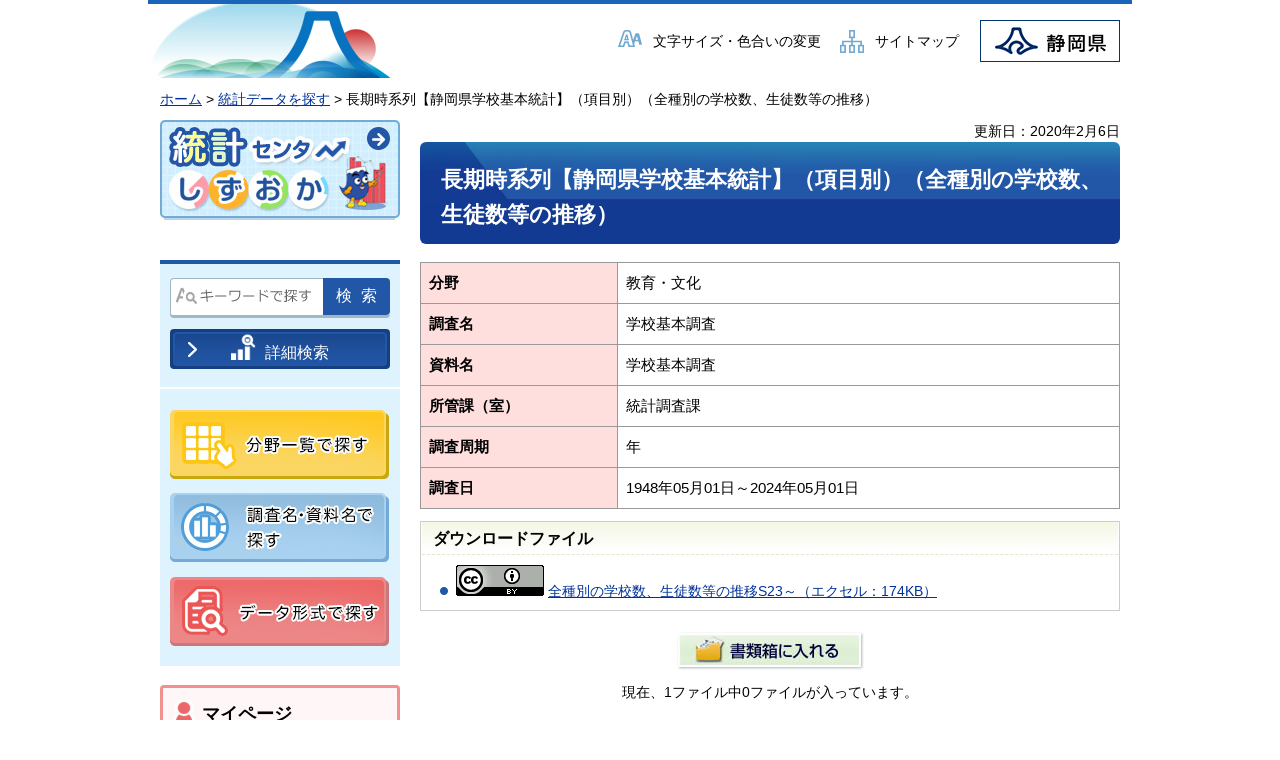

--- FILE ---
content_type: text/html
request_url: https://toukei.pref.shizuoka.jp/toukeikikakuhan/data/tyoukijikeiretu/gakkou1.html
body_size: 9862
content:
<?xml version="1.0" encoding="utf-8"?>
<!DOCTYPE html PUBLIC "-//W3C//DTD XHTML 1.0 Transitional//EN" "http://www.w3.org/TR/xhtml1/DTD/xhtml1-transitional.dtd">
<html xmlns="http://www.w3.org/1999/xhtml" lang="ja" xml:lang="ja">
<head>
<meta http-equiv="Content-Type" content="text/html; charset=utf-8" />
<meta http-equiv="Content-Style-Type" content="text/css" />
<meta http-equiv="Content-Script-Type" content="text/javascript" />

<title>統計センターしずおか／長期時系列【静岡県学校基本統計】（項目別）（全種別の学校数、生徒数等の推移）</title>
<meta name="keywords" content="学校基本統計,学校基本調査,長期,長期時系列,時系列" />

<meta name="author" content="静岡県" />
<meta name="viewport" content="width=device-width, maximum-scale=3.0" />
<meta name="format-detection" content="telephone=no" />
<link href="/shared/style/default.css" rel="stylesheet" type="text/css" media="all" />
<link href="/shared/style/shared.css" rel="stylesheet" type="text/css" media="all" />
<link href="/shared/style/color/color0.css" rel="stylesheet" type="text/css" media="all" id="tmp_color" title="default" class="tmp_color" />
<link href="/shared/style/color/color1.css" rel="alternate stylesheet" type="text/css" media="all" title="darkblue" class="tmp_color" />
<link href="/shared/style/color/color2.css" rel="alternate stylesheet" type="text/css" media="all" title="yellow" class="tmp_color" />
<link href="/shared/style/color/color3.css" rel="alternate stylesheet" type="text/css" media="all" title="black" class="tmp_color" />
<link href="/shared/style/font/normal.css" rel="stylesheet" type="text/css" id="tmp_font" media="all" title="default" class="tmp_font" />
<link href="/shared/style/font/small.css" rel="alternate stylesheet" type="text/css" media="all" title="small" class="tmp_font" />
<link href="/shared/style/font/big.css" rel="alternate stylesheet" type="text/css" media="all" title="big" class="tmp_font" />
<link href="/shared/templates/free/style/edit.css" rel="stylesheet" type="text/css" media="all" />
<link href="/shared/style/pc.css" rel="stylesheet" type="text/css" id="tmp_pc_css" />
<link href="/shared/style/smartphone.css" rel="stylesheet" media="only screen and (max-width : 480px)" type="text/css" id="tmp_smartphone_css" />
<link href="/shared/images/favicon/favicon.ico" rel="shortcut icon"  type="image/vnd.microsoft.icon" />


<script type="text/javascript" src="/shared/js/jquery.js"></script>
<script type="text/javascript" src="/shared/js/gd.js"></script>
<script type="text/javascript" src="/shared/js/setting_head.js"></script>
<script type="text/javascript" src="/shared/js/system_include.js"></script>
<script type="text/javascript" src="/shared/js/read_speaker_ex_withHL_jp.js"></script>






<script type="text/javascript" src="/shared/js/ga.js"></script>
</head>
<body class="format_free rn2023">
<div id="tmp_wrapper">
<noscript>
<p>JavaScriptが無効なため一部の機能が動作しません。動作させるためにはJavaScriptを有効にしてください。またはブラウザの機能をご利用ください。</p>
</noscript>
<div id="tmp_hgs">

<div id="tmp_header">
<div id="tmp_means">
<ul id="tmp_hnavi">
	<li class="font_size_color"><a href="/moji/index.html">文字サイズ・色合いの変更</a></li>
	<li class="sitemap"><a href="/sitemap.html">サイトマップ</a></li>
</ul>
</div>
<div id="tmp_tlogo">
<p><a href="https://www.pref.shizuoka.jp/index.html"><span>静岡県</span></a></p>
</div>
</div>


</div>
<div id="tmp_pankuzu">
<p>

<a href="/index.html">ホーム</a> &gt; <a href="/search">統計データを探す</a> &gt; 長期時系列【静岡県学校基本統計】（項目別）（全種別の学校数、生徒数等の推移）

</p>
</div>
<div id="tmp_wrap_main" class="column_lnavi">
<div id="tmp_readspeaker"></div>
<div id="tmp_main">
<div class="wrap_col_lft_navi">
<div class="col_lft_navi">
<p class="back_to_top_btn"><a href="/index.html"><img alt="統計センターしずおか" height="100" src="/shared/images/navi/lnavi/back_to_top_btn.jpg" width="240" /></a></p>
<div id="tmp_sch_tokeidata">
<div id="tmp_sch_tokeidata_ttl">&nbsp;</div>
<div id="tmp_sch_tokeidata_cnt">
<form action="/search/" id="searchArea" method="get" name="searchArea">
<div id="tmp_sm_keyword">
<div id="tmp_sm_keyword_cnt">
<p class="sch_query"><input id="tmp_sm_keyword_query" name="keywords" size="30" title="キーワードで探す" /></p>
<p class="sch_btn"><input type="submit" value="検索" /></p>
<div id="tmp_detail_search">
<p class="detail_search_btn"><a href="/search"><span>詳細検索</span></a></p>
</div>
</div>
</div>
</form>
<ul class="list_menu">
	<li><a href="/bunya/index.html"><img alt="分野一覧で探す" height="69" src="/shared/images/navi/lnavi/bunya_btn.jpg" width="219" /></a></li>
	<li><a href="/chosa/index.html"><img alt="調査名・資料名で探す" height="69" src="/shared/images/navi/lnavi/chosa_btn.jpg" width="219" /></a></li>
	<li><a href="/keishiki/index.html"><img alt="データ形式で探す" height="69" src="/shared/images/navi/lnavi/sch_tokeidata_btn.jpg" width="219" /></a></li>
</ul>
</div>
</div>
<div id="tmp_mail_info">&nbsp;</div>
<ul class="shorui">
	<li class="shorui_btn"><a href="/cart"><img alt="書類箱を見る" height="22" src="/shared/templates/top/images/shorui_see_btn.jpg" width="138" /></a></li>
	<li class="how_to_btn"><a href="/shorui/tsukaikata.html"><img alt="使い方" height="24" src="/shared/templates/top/images/shorui_see_how_to_btn.jpg" width="76" /></a></li>
</ul>
<ul class="btn_list">
	<li><a href="/faq/index.html"><img alt="よくある質問" height="64" src="/shared/images/navi/lnavi/faq_btn.jpg" width="240" /></a></li>
</ul>
<ul class="btn_list">
	<li><a href="/mobile.html"><img alt="携帯サイト" height="64" src="/shared/images/navi/lnavi/mobile_btn.jpg" width="240" /></a></li>
</ul>
</div>
</div>
<div class="wrap_col_main">
<div class="col_main">
<p id="tmp_honbun" class="skip">ここから本文です。</p>
<div id="tmp_contents">
<div id="tmp_read_contents">
<!-- RSPEAK_START -->

<p id="tmp_update">更新日：2020年2月6日</p>




<h1>長期時系列【静岡県学校基本統計】（項目別）（全種別の学校数、生徒数等の推移）</h1>

<table width="100%" border="1" class="datatable">
<tr>
<th scope="row" width="180" align="left" valign="top"><p>分野</p></th>
<td><p>教育・文化</p></td>
</tr>
<tr>
<th scope="row" width="180" align="left" valign="top"><p>調査名</p></th>
<td><p>学校基本調査</p></td>
</tr>
<tr>
<th scope="row" width="180" align="left" valign="top"><p>資料名</p></th>
<td><p>学校基本調査</p></td>
</tr>
<tr>
<th scope="row" width="180" align="left" valign="top"><p>所管課（室）</p></th>
<td><p>統計調査課</p></td>
</tr>
<tr>
<th scope="row" width="180" align="left" valign="top"><p>調査周期</p></th>
<td><p>年</p></td>
</tr>
<tr>
<th scope="row" width="180" align="left" valign="top"><p>調査日</p></th>
<td><p>1948年05月01日～2024年05月01日</p></td>
</tr>
</table>


<div class="box_download">
<div class="box_download_ttl">
<p>ダウンロードファイル</p>
</div>
<div class="box_download_cnt">
<ul>
<li><img src="/shared/system/images/opendata/by/2_1/jp/88x31.png" alt="クリエイティブ・コモンズ表示2.1日本ライセンス" />&nbsp;<a href="/toukeikikakuhan/data/tyoukijikeiretu/documents/zensyubetus23_.xls">全種別の学校数、生徒数等の推移S23～（エクセル：174KB）</a>
</li>
</ul>
</div>
</div>

<div class="search_navi"></div>
<input type="hidden" name="page_id" id="page_id" value="26445" />



<!-- RSPEAK_STOP-->
</div>
<div id="tmp_inquiry">
<div id="tmp_inquiry_ttl">
<p>お問い合わせ</p>
</div>
<div id="tmp_inquiry_cnt">
<div class="inquiry_parts">
<p>
企画部統計活用課人口就業班</p>
<p>静岡市葵区追手町9-6</p>
<p>電話番号：054-221-2995</p>
<p>ファックス番号：054-221-3609</p>
<p>メール：<a href="mailto:toukei_katsuyo&#64;pref.shizuoka.lg.jp">toukei_katsuyo&#64;pref.shizuoka.lg.jp</a></p>
</div>
</div>
</div>

<div class="pnavi">
<p class="ptop"><a href="#tmp_header">ページの先頭へ戻る</a></p>
</div>

</div>
</div>
</div>
</div>
</div>

<div id="tmp_footer">
<ul id="tmp_fnavi">
	<li><a href="http://www.pref.shizuoka.jp/a_content/common/copylight.html">著作権・リンクについて</a></li>
	<li><a href="http://www.pref.shizuoka.jp/a_content/common/p_policy.html">個人情報保護について</a></li>
	<li><a href="http://www.pref.shizuoka.jp/a_8341/accesibility/index.html">ユニバーサルデザインに配慮したページ</a></li>
	<li><a href="/site/index.html">このサイトについて</a></li>
</ul>
<div id="tmp_wrap_footer_cnt">
<div id="tmp_footer_cnt">
<address>
<p class="address">〒420-8601 静岡県静岡市葵区追手町9番6号</p>
<p class="inqury_name">静岡県企画部統計活用課</p>
<p class="inqury_info">電話番号：054-221-2298 ファックス番号：054-221-3609 メール：toukei_katsuyo&#64;pref.shizuoka.lg.jp</p>
</address>
<ul id="tmp_anavi">
	<li><a href="http://www.pref.shizuoka.jp/a_content/common/access.html"><img alt="県庁へのアクセス" height="23" src="/shared/images/footer/fnavi_access.gif" width="141" /></a></li>
	<li class="last"><a href="http://www.pref.shizuoka.jp/a_content/common/contact/index.html"><img alt="各種お問い合わせ" height="23" src="/shared/images/footer/fnavi_contact.gif" width="141" /></a></li>
</ul>
</div>
<p id="tmp_copyright">Copyright &copy; Shizuoka Prefecture. All Rights Reserved.</p>
</div>
</div>
</div>
<script type="text/javascript" src="/shared/js/setting_responsive.js"></script>
<script type="text/javascript" src="/shared/js/setting_onload.js"></script>
</body>
</html>


--- FILE ---
content_type: text/html
request_url: https://toukei.pref.shizuoka.jp/cart/dialog/check
body_size: 1083
content:
	<div class="sn_main_navi">
		<div class="related_btn">
			<p class="btn">
				<a href="javascript:" onClick="return insCartDialog()"><img src="/shared/templates/free/images/contents/shorui_add_btn.jpg" width="187" height="38" alt="書類箱に入れる" /></a>
			</p>
			<p>現在、1ファイル中0ファイルが入っています。</p>
		</div>
	</div>
	<div class="sn_shorui_navi">
		<div class="shorui_navi">
			<p class="shorui_remove_btn"><a href="javascript:" onClick="return delCart();"><img src="/shared/templates/free/images/contents/shorui_remove_btn.jpg" width="122" height="34" alt="書類箱から外す" /></a></p>
			<p class="shorui_see_btn"><a href="/cart"><img src="/shared/templates/free/images/contents/horui_see_btn.gif" width="94" height="20" alt="書類箱を見る" /></a></p>
			<p class="shorui_how_to_btn"><a href="/shorui/tsukaikata.html"><img src="/shared/templates/free/images/contents/shorui_how_to_btn.gif" width="64" height="20" alt="使い方" /></a></p>
		</div>
	</div>

--- FILE ---
content_type: text/html
request_url: https://toukei.pref.shizuoka.jp/tell
body_size: 2008
content:
<form name="login-form" id="login-form">
<div id="tmp_mail_info_ttl">
	<p class="mail_info_ttl">マイページ</p>
	<div class="mail_info_btn" id="mail_info_btn_top" style="display:none;">
		<p class="change_btn"><a href="https://toukei.pref.shizuoka.jp/tell/entry"><img src="/shared/templates/top/images/register_btn.jpg" width="89" height="25" alt="新規登録" /></a></p>
		<p class="how_to_btn"><a href="http://toukei.pref.shizuoka.jp/mypage/tsukaikata.html"><img src="/shared/templates/top/images/how_to_btn.jpg" width="76" height="24" alt="使い方" /></a></p>
	</div>
</div>
<div id="tmp_mail_info_cnt">
	<div class="mail_info_form">
    	<div class="mail_info_input">
			<p class="title"><label for="tmp_mi_mail_address">メールアドレス</label></p>
			<p><input type="text" name="mail" value="" size="30" id="tmp_mi_mail_address" title="メールアドレス" /></p>
        </div>
    	<div class="mail_info_pass">
			<p class="title"><label for="tmp_mi_password">パスワード</label></p>
			<p><input type="password" name="password" value="" size="30" id="tmp_mi_password" title="パスワード" /></p>
        </div>
	</div>
	<p id="tmp_mail_info_login"><a href="javascript:" onclick="return login();"><img src="/shared/templates/top/images/login_btn.jpg" width="100" height="24" alt="ログイン" /></a></p>
	<div class="mail_info_btn" id="mail_info_btn_nomal" style="display:none;">
		<p class="change_btn"><a href="https://toukei.pref.shizuoka.jp/tell/entry"><img src="/shared/templates/top/images/register_btn.jpg" width="89" height="25" alt="新規登録" /></a></p>
		<p class="how_to_btn"><a href="http://toukei.pref.shizuoka.jp/mypage/tsukaikata.html"><img src="/shared/templates/top/images/how_to_btn.jpg" width="76" height="24" alt="使い方" /></a></p>
	</div>
	<p><a href="https://toukei.pref.shizuoka.jp/tell/forget">パスワードをお忘れの方はこちら</a></p>
</div>
</form>

--- FILE ---
content_type: text/html
request_url: https://toukei.pref.shizuoka.jp/chart/
body_size: 2034
content:
<div id="tmp_pub_kohyo_shihyo">
			<div class="box_kohyo_shihyo">
			<div class="box_kohyo_shihyo_ttl">
            	<p>
            		<a href = "#dialog" class = 'preview' id = '1'>
			 	    静岡県推計人口と世帯数の推移           			</a>
           		</p>
			</div>
		<div class="box_kohyo_shihyo_cnt"><p>令和７年12月１日現在</p><p>3,488,621人</p></div>	    </div>
    		<div class="box_kohyo_shihyo">
			<div class="box_kohyo_shihyo_ttl">
            	<p>
            		<a href = "#dialog" class = 'preview' id = '2'>
			 	    静岡県内政令指定都市消費者物価指数の推移           			</a>
           		</p>
			</div>
		<div class="box_kohyo_shihyo_cnt"><p>R7.11総合(2020年=100)　</p><p>静岡112.8　浜松114.7</p></div>	    </div>
    		<div class="box_kohyo_shihyo">
			<div class="box_kohyo_shihyo_ttl">
            	<p>
            		<a href = "#dialog" class = 'preview' id = '3'>
			 	    静岡県鉱工業指数（生産指数）の推移           			</a>
           		</p>
			</div>
		<div class="box_kohyo_shihyo_cnt"><p>R7.10(R２=100)</p><p>97.1（季節調整済）</p></div>	    </div>
    		<div class="box_kohyo_shihyo">
			<div class="box_kohyo_shihyo_ttl">
            	<p>
            		<a href = "#dialog" class = 'preview' id = '4'>
			 	    名目賃金指数（定期給与）の推移           			</a>
           		</p>
			</div>
		<div class="box_kohyo_shihyo_cnt"><p>令和７年10月</p><p>271,147円</p></div>	    </div>
    		<div class="box_kohyo_shihyo">
			<div class="box_kohyo_shihyo_ttl">
            	<p>
            		<a href = "#dialog" class = 'preview' id = '5'>
			 	    静岡県景気動向指数の推移           			</a>
           		</p>
			</div>
		<div class="box_kohyo_shihyo_cnt"><p>令和７年10月</p><p>基調判断：足踏みを示している。</p></div>	    </div>
    	<div class="box_dialog_cnt" id = "preview-dlg"></div>


--- FILE ---
content_type: text/css
request_url: https://toukei.pref.shizuoka.jp/shared/templates/free/style/edit.css
body_size: 45679
content:
@charset "utf-8";
/* ==================================================
selector
================================================== */
#tmp_contents h1 {
	margin:0 0 0.8em; /* 変更しない */
	padding:20px 10px 12px 21px;
	font-size:157.2%; /* 変更しない */
	background:#133A93 url(/shared/templates/free/images/contents/h1_bg.jpg) no-repeat left top;
	color:#FFFFFF;
	border-radius:6px;
	clear:both; /* 変更しない */
}
#tmp_contents h2 {
	margin:1.5em 0 0.8em; /* 変更しない */
	padding:8px 10px 3px 53px;
	font-size:142.8%; /* 変更しない */
	background:url(/shared/templates/free/images/contents/h2_bg.jpg) no-repeat left bottom;
	border:3px solid #73ABD7;
	border-radius:4px;
	clear:both; /* 変更しない */
}
#tmp_contents h3 {
	margin:1.5em 0 0.8em; /* 変更しない */
	padding:10px 36px 2px;
	font-size:128.6%; /* 変更しない */
	background:url(/shared/templates/free/images/contents/h3_bg.jpg) no-repeat 4px center;
	border-left:4px solid #DFF3FE;
	border-bottom:4px solid #6EB7E5;
	clear:both; /* 変更しない */
}
#tmp_contents h4 {
	margin:1.5em 0 0.8em; /* 変更しない */
	padding:3px 7px 0 31px;
	background:url(/shared/templates/free/images/contents/h4_bg.jpg) left center no-repeat;
	font-size:114.6%; /* 変更しない */
	clear:both; /* 変更しない */
}
#tmp_contents h5,
#tmp_contents h6 {
	margin:1.5em 0 0.8em; /* 変更しない */
	font-size:100%; /* 変更しない */
	clear:both; /* 変更しない */
}
#tmp_contents p {
	margin:0 0 0.8em 0; /* 変更しない */
}
#tmp_contents ul {
	margin:0 0 1em 3.2em; /* 変更しない */
	list-style-image:url(/shared/templates/free/images/contents/list_icon.gif); /* 変更しない */
}
#tmp_contents ol {
	margin:0 0 1em 3.2em; /* 変更しない */
	list-style-image:none; /* 変更しない */
}
#tmp_contents ul li,
#tmp_contents ol li {
	margin:0 0 0.5em; /* 変更しない */
}
#tmp_contents ul ul,
#tmp_contents ul ol,
#tmp_contents ol ul,
#tmp_contents ol ol {
	margin:0.3em 0 0 1.5em; /* 変更しない */
}
#tmp_contents hr {
	height:1px; /* 変更しない */
	color:#CCCCCC; /* 変更しない */
	background-color:#CCCCCC; /* 変更しない */
	border:none; /* 変更しない */
	clear:both; /* 変更しない */
}
/* ==================================================
lnavi
================================================== */
.col_lft_navi ul {
	list-style:none;
}
#tmp_sch_tokeidata_cnt {
	background-color:#DFF3FE;
	color:inherit;
	border-top:4px solid #2256A7;
	margin-bottom:1.4em;
}
#tmp_sch_tokeidata_cnt ul {
	list-style:none;
}
#tmp_sch_tokeidata_cnt .list_menu {
	padding:21px 10px 6px;
	border-top:2px solid #FFFFFF;
}
#tmp_sch_tokeidata_cnt .list_menu li {
	margin-bottom:0.8em;
}
#tmp_sm_keyword {
	padding:14px 10px 18px;
	clear:both;
}
#tmp_sm_keyword_cnt {
	box-sizing:border-box;
}
#tmp_sch_menu_cnt #tmp_sm_keyword {
	padding-right:22px;
	padding-left:22px;
	border-bottom:1px solid #2256A7;
}
#tmp_sm_keyword_cnt .sch_query {
	float:left;
	margin-bottom:0.8em;
	margin-right:67px;
}
#tmp_sm_keyword_query {
	width:100%;
	min-height:36px;
	border:1px solid #a2b7c4;
	border-bottom-width:3px;
	border-radius:4px 0 0 4px;
}
* html #tmp_sm_keyword_query {
	height:21px;
}
#tmp_sm_keyword_cnt .sch_btn {
	float:right;
	border-radius:0 4px 4px 0;
	border-bottom:3px solid #A2B7C4;
	min-height:36px;
	margin-left:-67px;
	min-width:67px;
}
#tmp_sm_keyword_cnt .sch_btn input {
	background-color:#2256A7;
	color:#FFFFFF;
	padding:0 0px 0 9px;
	border:none;
	border-radius:0 4px 4px 0;
	letter-spacing:9px;
	font-size:114.3%;
	cursor:pointer;
	min-height:37px;
	width:100%;
}
* html #tmp_sm_keyword_cnt .sch_btn {
	margin:1px 0 0;
}
#tmp_detail_search {
	background-color:#163f80;
	color:#FFFFFF;
	border-radius:4px;
	float:left;
	padding:3px;
	width:100%;
	box-sizing:border-box;
}
#tmp_detail_search .detail_search_btn {
	border:2px solid #2256a7;
	background:#184286 url(/shared/templates/top/images/detail_sch_btn_bg.jpg) left bottom repeat-x;
	border-radius:4px;
}
#tmp_detail_search .detail_search_btn a {
	background:transparent url(/shared/templates/top/images/white_arrow.png) 12px center no-repeat;
	color:#FFFFFF;
	display:block;
	text-decoration:none;
	font-size:114.3%;
	padding:5px 30px 0;
	text-align:center;
}
#tmp_detail_search .detail_search_btn a span {
	background:url(/shared/templates/top/images/detail_sch_icon.png) left center no-repeat;
	background-size:25px;
	padding:0.6em 0 0 34px;
}
/* access_ranking
============================== */
#tmp_access_ranking {
	margin:8px 0 18px;
	clear:both;
}
#tmp_access_ranking_ttl p {
	background:#2256a7 url(/shared/templates/top/images/access_rank_icon.jpg) 7px center no-repeat;
	padding:15px 0 6px 50px;
	border-radius:4px 4px 0 0;
	color:#FFFFFF;
	font-size:142.8%;
	font-weight:bold;
}
#tmp_access_ranking_ttl p span {
	font-size:70%;
	display:block;
	line-height:1.2;
}
#tmp_access_ranking_cnt {
	border:3px solid #bce9f4;
	border-top:none;
	border-radius:0 0 4px 4px;
	padding:0 0 8px;
}
#tmp_access_ranking_cnt p {
	padding:10px;
}
#tmp_access_ranking_cnt ol {
	list-style:none;
}
#tmp_access_ranking_cnt li {
	margin:0 0 3px;
	padding:0;
	background-position:10px 3px;
	background-repeat:no-repeat;
}
#tmp_access_ranking_cnt li a {
	padding:4px 12px 6px 47px;
	display:block;
}
#tmp_access_ranking_cnt .rank1 a,
#tmp_access_ranking_cnt .rank2 a,
#tmp_access_ranking_cnt .rank3 a {
	padding:14px 13px 13px 46px;
}
#tmp_access_ranking_cnt .rank1 {
	background:#fff3c8 url(/shared/images/navi/lnavi/rank_1_icon.gif) 5px no-repeat;
}
#tmp_access_ranking_cnt .rank2 {
	background:#fff3c8 url(/shared/images/navi/lnavi/rank_2_icon.gif) 5px no-repeat;
}
#tmp_access_ranking_cnt .rank3 {
	background:#fff3c8 url(/shared/images/navi/lnavi/rank_3_icon.gif) 5px no-repeat;
	margin-bottom:12px;
}
#tmp_access_ranking_cnt .rank4 {
	background-image:url(/shared/images/navi/lnavi/rank_4_icon.gif);
}
#tmp_access_ranking_cnt .rank5 {
	background-image:url(/shared/images/navi/lnavi/rank_5_icon.gif);
}
#tmp_access_ranking_cnt .rank6 {
	background-image:url(/shared/images/navi/lnavi/rank_6_icon.gif);
}
#tmp_access_ranking_cnt .rank7 {
	background-image:url(/shared/images/navi/lnavi/rank_7_icon.gif);
}
#tmp_access_ranking_cnt .rank8 {
	background-image:url(/shared/images/navi/lnavi/rank_8_icon.gif);
}
#tmp_access_ranking_cnt .rank9 {
	background-image:url(/shared/images/navi/lnavi/rank_9_icon.gif);
}
#tmp_access_ranking_cnt .rank10 {
	background-image:url(/shared/images/navi/lnavi/rank_10_icon.gif);
}
/* mai_info
============================== */
#tmp_mail_info {
	margin:0 0 16px;
	clear:both;
	position:relative;
	background-color:#fff7f7;
	border:3px solid #f29090;
	border-radius:4px;
}
#tmp_mail_info_ttl {
	border-bottom:2px solid #ffb2b2;
}
#tmp_mail_info_ttl .mail_info_ttl {
	background:url(/shared/templates/top/images/main_info_ttl_icon.jpg) left center no-repeat;
	padding:12px 0 10px 29px;
	float:left;
	font-size:128.6%;
	font-weight:bold;
	margin:0 0 0 10px;
}
#tmp_mail_info_cnt {
	padding:14px 7px 12px;
}
#tmp_mail_info_cnt .mail_info_input,
#tmp_mail_info_cnt .mail_info_pass {
	box-sizing:border-box;
}
#tmp_mail_info_cnt p {
	margin:0 0 2px;
	clear:both;
}
#tmp_mail_info_cnt #tmp_mail_info_login {
	background-color:#eb6767;
	color:inherit;
	text-align:center;
	border-bottom:2px solid #a21616;
	margin-bottom:10px;
}
#tmp_mail_info_cnt #tmp_mail_info_logout {
	background-color:#f29090;
	color:inherit;
	text-align:center;
	border-bottom:2px solid #ca9292;
	margin-bottom:10px;
}
#tmp_mail_info_cnt #tmp_mail_info_login a,
#tmp_mail_info_cnt #tmp_mail_info_logout a {
	display:block;
	padding:8px;
}

/* list */
#tmp_mail_info_cnt .list {
	margin:0 0 4px;
	padding:5px;
	clear:both;
}
#tmp_mail_info_cnt .list ul {
	margin:0 0 0 16px;
	list-style-image:url(/shared/templates/free/images/contents/list_icon.gif);
}
#tmp_mail_info_cnt .list li {
	margin:0 0 5px;
}
#tmp_mail_info_cnt .mail_info_input {
	margin:0 7px 6px;
}
#tmp_mail_info_cnt .mail_info_pass {
	margin:0 7px;
}
#tmp_mail_info_cnt .mail_info_input input {
	width:98%;
	min-height:28px;
}
#tmp_mail_info_cnt .mail_info_pass input {
	width:98%;
	min-height:28px;
}
#tmp_mail_info_cnt .mail_info_form {
	padding-bottom:17px;
	border-bottom:2px solid #FFB2B2;
	margin:0 -7px 13px;
}
* html #tmp_mail_info_cnt .mail_info_form input {
	width:100%;
	height:21px;
}
/* mai_info_btn */
#tmp_mail_info_cnt .mail_info_btn {
	clear:both;
	margin-bottom:14px;
}
#tmp_mail_info_cnt .mail_info_btn:last-child {
	margin-bottom:0;
}
#tmp_mail_info_cnt .change_btn {
	margin:0 6px 4px 0;
	padding:3px 0;
	float:left;
}
#tmp_mail_info_cnt .how_to_btn {
	margin-bottom:0;
	padding:4px 0 3px;
	float:left;
}
#tmp_mail_info_cnt .change_btn,
#tmp_mail_info_cnt .how_to_btn {
	text-align:center;
	width:107px;
	background-color:#f29090;
	color:inherit;
	border-bottom:2px solid #ca9292;
	clear:none;
}
#tmp_mail_info_cnt .change_btn a,
#tmp_mail_info_cnt .how_to_btn a {
	display:block;
}
.shorui {
	list-style:none;
	border:3px solid #FFD085;
	border-radius:4px;
	padding:11px 7px;
	margin-bottom:16px;
}
.shorui .shorui_btn {
	background-color:#F0AF46;
	color:inherit;
	border-bottom:2px solid #bd823d;
	width:100%;
	box-sizing:border-box;
	margin-bottom:5px;
}
.shorui .shorui_btn a {
	display:block;
	padding:6px 10px 4px 7px;
}
.shorui .how_to_btn {
	float:right;
	background-color:#F0AF46;
	color:inherit;
	border-bottom:2px solid #bd823d;
	width:106px;
}
.shorui .how_to_btn a {
	display:block;
	padding:4px 6px 4px 6px;
	text-align:center;
}


/* ==================================================
parts
================================================== */
/* box_info
============================== */
#tmp_contents .box_info {
	margin:0 0 0.8em; /* 変更しない */
	border:3px solid #678FCD;
	border-radius:8px;
	clear:both; /* 変更しない */
}
#tmp_contents table.box_info {
	width:100%; /* 変更しない */
	border-collapse:collapse; /* 変更しない */
	border-spacing:0; /* 変更しない */
}
#tmp_contents .box_info .box_info_ttl {
	padding:14px 18px 13px;
	color:inherit;
	font-size:125%;
	font-weight:bold;
	background-color:#E8F3FF;
	border-radius:4px 4px 0 0;
}
#tmp_contents .box_info .box_info_ttl p {
	margin-bottom:0;
}
#tmp_contents .box_info .box_info_cnt {
	padding:10px 10px 0;
}
#tmp_contents .box_info ul {
	margin-bottom:0.8em; /* 変更しない */
	margin-left:24px; /* 変更しない */
}
#tmp_contents .box_info ol {
	margin-bottom:0.8em; /* 変更しない */
	margin-left:24px; /* 変更しない */
}
#tmp_contents .box_info ul ul,
#tmp_contents .box_info ul ol,
#tmp_contents .box_info ol ul,
#tmp_contents .box_info ol ol {
	margin:0.3em 0 0 24px; /* 変更しない */
}
/* box_link
============================== */
#tmp_contents .box_link {
	margin:0 0 0.8em; /* 変更しない */
	border:3px solid #EB6767;
	border-radius:8px;
	clear:both; /* 変更しない */
}
#tmp_contents table.box_link {
	width:100%; /* 変更しない */
	border-collapse:collapse; /* 変更しない */
	border-spacing:0; /* 変更しない */
}
#tmp_contents .box_link .box_link_ttl {
	padding:14px 18px 13px;
	color:inherit;
	font-size:125%;
	font-weight:bold;
	background-color:#FFEBEB;
	border-radius:4px 4px 0 0;
}
#tmp_contents .box_link .box_link_ttl p {
	margin-bottom:0;
}
#tmp_contents .box_link .box_link_cnt {
	padding:10px 10px 0;
}
#tmp_contents .box_link ul {
	margin-bottom:0.8em; /* 変更しない */
	margin-left:24px; /* 変更しない */
	list-style-image:url(/shared/templates/free/images/contents/list_icon2.gif);
}
#tmp_contents .box_link ol {
	margin-bottom:0.8em; /* 変更しない */
	margin-left:24px; /* 変更しない */
}
#tmp_contents .box_link ul ul,
#tmp_contents .box_link ul ol,
#tmp_contents .box_link ol ul,
#tmp_contents .box_link ol ol {
	margin:0.3em 0 0 24px; /* 変更しない */
}
/* box_faq
============================== */
#tmp_contents .box_faq {
	margin:0 0 0.8em; /* 変更しない */
	border:3px solid #63BD63;
	border-radius:8px;
	clear:both; /* 変更しない */
}
#tmp_contents table.box_faq {
	width:100%; /* 変更しない */
	border-collapse:collapse; /* 変更しない */
	border-spacing:0; /* 変更しない */
}
#tmp_contents .box_faq .box_faq_ttl {
	padding:14px 18px 13px;
	color:inherit;
	font-size:125%;
	font-weight:bold;
	background-color:#E1FFE1;
	border-radius:4px 4px 0 0;
}
#tmp_contents .box_faq .box_faq_ttl p {
	margin-bottom:0;
}
#tmp_contents .box_faq .box_faq_cnt {
	padding:10px 10px 0;
}
#tmp_contents .box_faq ul {
	margin-bottom:0.8em; /* 変更しない */
	margin-left:24px; /* 変更しない */
	list-style-image:url(/shared/templates/free/images/contents/list_icon3.gif);
}
#tmp_contents .box_faq ol {
	margin-bottom:0.8em; /* 変更しない */
	margin-left:24px; /* 変更しない */
}
#tmp_contents .box_faq ul ul,
#tmp_contents .box_faq ul ol,
#tmp_contents .box_faq ol ul,
#tmp_contents .box_faq ol ol {
	margin:0.3em 0 0 24px; /* 変更しない */
}

/* box_menu
============================== */
#tmp_contents .box_menu {
	margin:0 0 0.8em; /* 変更しない */
	border:3px solid #32A3EA;
	border-radius:8px;
	background-color:#FFF1C0;
	color:inherit;
	clear:both; /* 変更しない */
}
#tmp_contents table.box_menu {
	width:100%; /* 変更しない */
	border-collapse:collapse; /* 変更しない */
	border-spacing:0; /* 変更しない */
}
#tmp_contents table.box_menu td {
	padding:5px 10px 0 3px;
}
#tmp_contents div.box_menu {
	padding:10px 10px 0 3px;
}
#tmp_contents .box_menu ul {
	margin-bottom:0.8em; /* 変更しない */
	margin-left:24px; /* 変更しない */
}
#tmp_contents .box_menu ol {
	margin-bottom:0.8em; /* 変更しない */
	margin-left:24px; /* 変更しない */
}
#tmp_contents .box_menu ul ul,
#tmp_contents .box_menu ul ol,
#tmp_contents .box_menu ol ul,
#tmp_contents .box_menu ol ol {
	margin:0.3em 0 0 24px; /* 変更しない */
}
#tmp_contents .box_menu_ttl p {
	margin:0 0 0.3em;
}
#tmp_contents .box_menu_ttl h2 {
	margin:0 0 0.3em;
	padding:0;
	font-size:100%;
	background:none;
	border:none;
}
#tmp_contents .box_menu_ttl h2 .read_all_btn {
	margin:0 0 0 6px;
	vertical-align:middle;
}
/* box_btn
============================== */
#tmp_contents ul.box_btn {
	margin:0 0 0.8em; /* 変更しない */
	padding:0;
	list-style:none;
	list-style-image:none;
}
#tmp_contents ul.box_btn li {
	margin:0 0 10px 0;
	padding:10px 10px 10px 3px;
	color:inherit;
	border-right:1px solid #CCCCCC;
	border-bottom:1px solid #CCCCCC;
}
/* datatable 
   enquete_table
============================== */
#tmp_contents table.datatable,
#tmp_contents table.enquete_table {
	margin:0 0 0.8em; /* 変更しない */
	color:inherit;
	background-color:#FFFFFF;
	border-collapse:collapse; /* 変更しない */
	border-spacing:0; /* 変更しない */
	border:1px solid #999999;
	font-size:109.3%;
}
#tmp_contents table.datatable th,
#tmp_contents table.enquete_table th {
	padding:8px;
	color:inherit;
	background-color:#FFDEDE;
	border:1px solid #999999;
}
#tmp_contents table.datatable th.th2,
#tmp_contents table.enquete_table th.th2 {
	color:inherit;
	background-color:#ECF5EB;
}
#tmp_contents table.datatable td,
#tmp_contents table.enquete_table td {
	padding:5px 8px;
	border:1px solid #999999;
}
#tmp_contents table.datatable caption,
#tmp_contents table.enquete_table caption {
	padding:0 0 0.5em; /* 変更しない */
	font-weight:bold; /* 変更しない */
	text-align:left; /* 変更しない */
}
#tmp_contents table.datatable p {
	margin:0; /* 変更しない */
}
#tmp_contents table.datatable ul,
#tmp_contents table.datatable ol,
#tmp_contents table.enquete_table ul,
#tmp_contents table.enquete_table ol {
	margin:0.2em 0 0 24px; /* 変更しない */
}
#tmp_contents table.datatable ul ul,
#tmp_contents table.datatable ul ol,
#tmp_contents table.datatable ol ul,
#tmp_contents table.datatable ol ol,
#tmp_contents table.enquete_table ul ul,
#tmp_contents table.enquete_table ul ol,
#tmp_contents table.enquete_table ol ul,
#tmp_contents table.enquete_table ol ol {
	margin:0.3em 0 0 24px; /* 変更しない */
}
#tmp_contents table.datatable input,
#tmp_contents table.enquete_table input {
	vertical-align:middle;
}
#tmp_contents table.datatable .img_check img {
	margin:0 5px 0 0;
	vertical-align:middle;
}
#tmp_contents table.enquete_table {
	width:100%; /* 変更しない */
}
#tmp_contents table.enquete_table th {
	width:20%; /* 変更しない */
}
#tmp_contents table.enquete_table .nes {
	color:#D11818; /* shared.cssのcolor_red */
	font-weight:bold; /* 変更しない */
	background-color:transparent; /* 変更しない */
}
#tmp_contents table.enquete_table .memo {
	color:#D11818; /* shared.cssのcolor_red */
	font-weight:normal; /* 変更しない */
	background-color:transparent; /* 変更しない */
}
/* form_btn */
#tmp_contents .enquete_button {
	margin:15px 0; /* 変更しない */
	text-align:center; /* 変更しない */
}
#tmp_contents table.datatable.tokei_chosa,
#tmp_contents table.datatable.tokei_chosa th,
#tmp_contents table.datatable.tokei_chosa td {
	border-width:3px;
}

/* bgcolor */
/* ▼▼▼▼▼▼▼▼▼▼▼▼▼▼▼▼▼▼▼▼▼▼▼▼▼ */
/* 構築シートによって種類増減 */
#tmp_contents table.datatable table th.bg_orange {
	color:inherit;
	background-color:#FFECAA; /* shared.cssのbg_redと同じ値を設定 */
}
#tmp_contents table.datatable table th.bg_light_green {
	color:inherit;
	background-color:#EDF8DD; /* shared.cssのbg_yellowと同じ値を設定 */
}
/* ▲▲▲▲▲▲▲▲▲▲▲▲▲▲▲▲▲▲▲▲▲▲▲▲▲ */
/* nestdatatable
============================== */
#tmp_contents table.datatable table,
#tmp_contents table.enquete_table table {
	border:none; /* 変更しない */
}
#tmp_contents table.datatable table th,
#tmp_contents table.enquete_table table th {
	color:inherit; /* 変更しない */
	background-color:transparent; /* 変更しない */
	border:none; /* 変更しない */
}
#tmp_contents table.datatable table td,
#tmp_contents table.enquete_table table td {
	border:none; /* 変更しない */
}
#tmp_contents table.datatable table.datatable {
	border:1px solid #999999; /* table.datatableと同じ値を設定 */
}
#tmp_contents table.datatable table.datatable th {
	color:inherit; /* 変更しない */
	background-color:#ECF1F5; /* table.datatable thと同じ値を設定 */
	border:1px solid #CCCCCC; /* table.datatable thと同じ値を設定 */
}
#tmp_contents table.datatable table.datatable td {
	border:1px solid #CCCCCC; /* table.datatable tdと同じ値を設定 */
}
/* zebra_table
============================== */
#tmp_contents .zebra_table tr.even td {
	color:inherit;
	background-color:#FAF9E7;
}
#tmp_contents .zebra_table tr:nth-child(2n-1) td {
	color:inherit;
	background-color:#FAF9E7;
}
/* list_table
============================== */
#tmp_contents table.list_table {
	width:100%;
	line-height:1.2;
	border-collapse:collapse;
	border-spacing:0;
}
#tmp_contents table.list_table td {
	vertical-align:top;
	text-align:left;
}
#tmp_contents table.list_table td.date {
	width:70px;
	padding-right:9px;
	font-weight:normal;
	vertical-align:top;
	text-align:left;
}
#tmp_contents table.list_table p {
	margin:0 0 0.8em;
	vertical-align:middle;
}
/* outline
============================== */
#tmp_contents .outline {
	border:3px solid #7DCCFF;
	border-radius:8px;
	padding:10px 10px 2px;
	margin-bottom:0.8em;
	box-sizing:border-box;
	width:100%;
}

/* ==================================================
contents
================================================== */

/* data_search
============================== */
#tmp_data_search_icon {
	background-color:#FFF4F1;
	color:inherit;
	padding:30px 20px 1px;
	margin:0 0 30px;
}
#tmp_data_search_icon ul {
	list-style:none;
	margin:0;
}
#tmp_data_search_icon ul li {
	float:left;
	margin:0 15px 18px 0;
	width:120px;
	height:131px;
	overflow:hidden;
}
#tmp_data_search_icon ul li a {
	width:120px;
	height:120px;
	margin-top:11px;
	display:block;
}
#tmp_data_search_icon ul li a:hover,
#tmp_data_search_icon ul li a:focus,
#tmp_data_search_icon ul li a.active {
	padding-top:11px;
	margin-top:0;
}
#tmp_data_search_icon ul li a span {
	position:relative;
	z-index:-1;
}
#tmp_data_search_icon ul .search_pdf a {
	background:#FFF4F1 url(/shared/templates/free/images/contents/pdf_check_icon.jpg) left bottom no-repeat;
}
#tmp_data_search_icon ul .search_xls a {
	background:#FFF4F1 url(/shared/templates/free/images/contents/xls_check_icon.jpg) left bottom no-repeat;
}
#tmp_data_search_icon ul .search_doc a {
	background:#FFF4F1 url(/shared/templates/free/images/contents/doc_check_icon.jpg) left bottom no-repeat;
}
#tmp_data_search_icon ul .search_csv a {
	background:#FFF4F1 url(/shared/templates/free/images/contents/csv_check_icon.jpg) left bottom no-repeat;
}
#tmp_data_search_icon ul .search_html a {
	background:#FFF4F1 url(/shared/templates/free/images/contents/html_check_icon.jpg) left bottom no-repeat;
}
#tmp_data_search_icon ul .search_html {
	margin-right:0;
}
#tmp_data_search_icon ul .search_pdf a:hover,
#tmp_data_search_icon ul .search_pdf a.active {
	background:#FFF4F1 url(/shared/templates/free/images/contents/pdf_check_icon_on.jpg) left bottom no-repeat;
}
#tmp_data_search_icon ul .search_xls a:hover,
#tmp_data_search_icon ul .search_xls a.active {
	background:#FFF4F1 url(/shared/templates/free/images/contents/xls_check_icon_on.jpg) left bottom no-repeat;
}
#tmp_data_search_icon ul .search_doc a:hover,
#tmp_data_search_icon ul .search_doc a.active {
	background:#FFF4F1 url(/shared/templates/free/images/contents/doc_check_icon_on.jpg) left bottom no-repeat;
}
#tmp_data_search_icon ul .search_csv a:hover,
#tmp_data_search_icon ul .search_csv a.active {
	background:#FFF4F1 url(/shared/templates/free/images/contents/csv_check_icon_on.jpg) left bottom no-repeat;
}
#tmp_data_search_icon ul .search_html a:hover,
#tmp_data_search_icon ul .search_html a.active {
	background:#FFF4F1 url(/shared/templates/free/images/contents/html_check_icon_on.jpg) left bottom no-repeat;
}

#tmp_data_search_icon p {
	color:#CB0909;
	background-color:transparent;
	text-align:center;
	font-size:128.5%;
	clear:both;
}
#tmp_data_search_btn {
	background:#295CAB url(/shared/templates/free/images/contents/submit_btn_bg.jpg) top left repeat-x;
	color:#FFFFFF;
	border:4px solid #2256A7;
	border-bottom:none;
	border-radius:4px;
	min-height:44px;
	width:76.8%;
	float:left;
	margin:0 0 40px;
	font-size:114.3%;
}
#tmp_data_search_btn a {
	color:#FFFFFF;
	background:transparent url(/shared/templates/free/images/contents/search_btn_txt.png) center no-repeat;
	text-decoration:none;
	text-align:center;
	display:block;
	padding:9px 0;
	border-radius:4px;
}
#tmp_data_search_btn a span {
	position:relative;
	z-index:-1;
}
#tmp_data_reset {
	border:2px solid #A0CAEA;
	border-radius:4px;
	padding:3px 3px 0;
	width:19.5%;
	font-size:114.3%;
	float:right;
	margin:0 0 40px;
}
#tmp_data_reset a {
	background:#FAFCFD url(/shared/templates/free/images/contents/clear_btn_bg.jpg) left top repeat-x;
	color:#000000;
	display:block;
	text-decoration:none;
	min-height:23px;
	padding:9px 0;
	border-radius:4px 4px 0 0;
}
#tmp_data_search_btn p,
#tmp_data_reset p {
	margin:0;
	text-align:center;
}
/* cate_ttl
============================== */
#tmp_cate_ttl {
	background:url(/shared/templates/free/images/contents/cate_ttl_bg.jpg) repeat-x left top;
	clear:both;
}
* html #tmp_cate_ttl {
	display:inline-block;
}
#tmp_cate_ttl h1,
#tmp_cate_ttl p {
	margin:0 0 10px;
	padding:0;
	background:none;
	border:none;
}
/* map
============================== */
/* free */
#tmp_gmap_box {
	width:480px;
	height:360px;
	margin:0 0 13px 0;
	border:1px solid #CCCCCC;
	clear:both;
}
/* box_shinchaku
============================== */
#tmp_contents .box_shinchaku {
	margin:0 0 0.8em;
	clear:both;
}
#tmp_contents .box_shinchaku_ttl {
	background-color:#2256A7;
	color:#FFFFFF;
	border-radius:6px 6px 0 0;
}
#tmp_contents .box_shinchaku_ttl h2 {
	margin:0;
	padding:16px 19px 17px;
	background:none;
	border:none;
}
#tmp_contents .box_shinchaku_cnt {
	padding:21px 25px 0;
	border:3px solid #BCE9F4;
	border-top:none;
	border-radius:0 0 6px 6px;
	font-size:109.4%;
}
#tmp_contents .box_shinchaku_cnt table {
	width:100%;
	line-height:1.2;
	border-collapse:collapse;
	border-spacing:0;
}
#tmp_contents .box_shinchaku_cnt td {
	padding:0;
	vertical-align:top;
	text-align:left;
}
#tmp_contents .box_shinchaku_cnt .date {
	width:160px;
	padding-right:9px;
}
/* box_download
============================== */
#tmp_contents .box_download {
	margin:0 0 0.8em;
	padding:0 1px;
	border:1px solid #CCCCCC;
	clear:both;
}
#tmp_contents .box_download_ttl {
	padding:3px 11px;
	font-size:117%;
	font-weight:bold;
	background:url(/shared/templates/free/images/contents/box_download_ttl_bg.jpg) repeat-x left top;
	border-bottom:1px dashed #DEEACB;
}
#tmp_contents .box_download_ttl p {
	margin-bottom:0;
}
#tmp_contents .box_download_cnt {
	padding:10px 10px 0;
}
#tmp_contents .box_download_cnt ul {
	margin-bottom:0.8em;
	margin-left:24px;
}
#tmp_contents .box_download_cnt ol {
	margin-bottom:0.8em;
	margin-left:24px;
}
#tmp_contents .box_download_cnt ul ul,
#tmp_contents .box_download_cnt ul ol,
#tmp_contents .box_download_cnt ol ul,
#tmp_contents .box_download_cnt ol ol {
	margin:0.3em 0 0 24px;
}
/* shorui_list
============================== */
#tmp_contents .shorui_list {
	margin-left:0 !important;
	list-style:none;
	list-style-image:none;
}
#tmp_contents .shorui_list input,
#tmp_contents .shorui_list label {
	margin:0 5px 0 0;
	vertical-align:middle;
}
#tmp_contents .shorui_option_btn a {
	margin:0 0 0 5px;
}
#tmp_contents .shorui_option_btn img {
	vertical-align:middle;
}
/* chosa_list
============================== */
#tmp_contents #tmp_chosa_list ul {
	margin-left:0;
	list-style:none;
	list-style-image:none;
}
#tmp_contents #tmp_chosa_list li {
	margin-bottom:0.8em;
}
#tmp_contents #tmp_chosa_list img {
	vertical-align:middle;
}
#tmp_contents #tmp_chosa_list .tokeidata_see_btn {
	margin:0 5px 0 0;
}
/* sch_contents
============================== */
#tmp_contents .sch_contents img {
	margin:0 5px 0 0;
	vertical-align:middle;
}
/* search_info
============================== */
#tmp_contents .search_info {
	clear:both;
	margin:0 0 5px;
}
/* order */
#tmp_contents .order {
	float:left;
	margin:7px 10px 0 0;
}
* html #tmp_contents .order {
	height:23px;
}
#tmp_contents .order label {
	margin:0 5px 0 0;
	font-weight:bold;
	vertical-align:middle;
}
#tmp_contents .order select {
	vertical-align:middle;
	width:116px;
	min-height:32px;
}
#tmp_contents .number_cases {
	margin:7px 0 0;
	text-align:right;
	float:right;
}
#tmp_contents .add_btn {
	margin:0 5px 8px 0;
	vertical-align:middle;
}
/* related_btn
============================== */
#tmp_contents .related_btn {
	padding:10px 0;
	clear:both;
}
#tmp_contents .related_btn p {
	text-align:center;
}
#tmp_contents .related_btn img,
#tmp_contents .related_btn input {
	margin:0 5px;
}
#tmp_contents .related_btn img,
#tmp_contents .related_btn input,
#tmp_contents .related_btn label {
	vertical-align:middle;
}
#tmp_contents #tmp_shorui_btn_box .sn_main_navi {
	margin:0;
	float:left;
}
#tmp_contents #tmp_shorui_btn_box .related_btn {
	padding-top:0;
}

/* search_navi
============================== */
#tmp_contents .search_navi {
	margin:0 0 0.8em;
	clear:both;
}
#tmp_contents .datatable.zebra_table .search_navi p {
	width:42px;
}
#tmp_contents .sn_main_navi {
	width:82%;
	margin:0 auto;
}
#tmp_contents .sn_shorui_navi {
	width:17%;
	float:right;
}
#tmp_contents .sch_xls_icon {
	background:url(/shared/images/navi/lnavi/xls_icon.png) left center no-repeat;
}
#tmp_contents .sch_pdf_icon {
	background:url(/shared/images/navi/lnavi/pdf_icon.png) left center no-repeat;
}
#tmp_contents .sch_doc_icon {
	background:url(/shared/images/navi/lnavi/doc_icon.png) left center no-repeat;
}
#tmp_contents .sch_csv_icon {
	background:url(/shared/images/navi/lnavi/csv_icon.png) left center no-repeat;
}
#tmp_contents .sch_html_icon {
	background:url(/shared/images/navi/lnavi/html_icon.png) left center no-repeat;
}

#tmp_contents .sch_xls_icon,
#tmp_contents .sch_pdf_icon,
#tmp_contents .sch_doc_icon,
#tmp_contents .sch_csv_icon,
#tmp_contents .sch_html_icon {
	padding:5px 0 5px 36px;
}
/* page_sending_navi
============================== */
#tmp_contents .page_sending_navi {
	margin:5px 0 0;
	font-size:125%;
	font-weight:bold;
	text-align:center;
	clear:both;
}
#tmp_contents .search_info .page_sending_navi {
	padding:27px 0 14px;
}
#tmp_contents .page_sending_navi .prev {
	display:inline-block;
	margin:0 1px 0 0;
	vertical-align:middle;
}
#tmp_contents .page_sending_navi .prev a {
	display:inline-block;
	padding:6px 7px 3px 7px;
	color:#FFFFFF;
	background-color:#2256A7;
	text-decoration:none;
}
#tmp_contents .page_sending_navi ul {
	display:inline-block;
	margin:0;
	vertical-align:middle;
}
#tmp_contents .page_sending_navi li {
	display:inline-block;
	margin:0 4px;
	color:inherit;
}
#tmp_contents .page_sending_navi li a {
	display:inline-block;
	padding:8px 3px 7px;
	min-width:28px;
	color:#000000;
	background-color:#ECF8FF;
	text-decoration:none;
	border:1px solid #C1C1C1;
}
#tmp_contents .page_sending_navi li span {
	display:inline-block;
	padding:8px 3px 7px;
	color:#FFFFFF;
	background-color:#2256A7;
	min-width:30px;
}
#tmp_contents .page_sending_navi .next {
	display:inline-block;
	margin:0 0 0 1px;
	vertical-align:middle;
}
#tmp_contents .page_sending_navi .next a {
	display:inline-block;
	padding:6px 7px 3px 7px;
	color:#FFFFFF;
	background-color:#2256A7;
	text-decoration:none;
}
* html #tmp_contents .page_sending_navi .prev,
* html #tmp_contents .page_sending_navi .prev a,
* html #tmp_contents .page_sending_navi ul,
* html #tmp_contents .page_sending_navi li,
* html #tmp_contents .page_sending_navi li a,
* html #tmp_contents .page_sending_navi li span,
* html #tmp_contents .page_sending_navi .next,
* html #tmp_contents .page_sending_navi .next a {
	display:inline !important;
}
*:first-child+html #tmp_contents .page_sending_navi .prev,
*:first-child+html #tmp_contents .page_sending_navi .prev a,
*:first-child+html #tmp_contents .page_sending_navi ul,
*:first-child+html #tmp_contents .page_sending_navi li,
*:first-child+html #tmp_contents .page_sending_navi li a,
*:first-child+html #tmp_contents .page_sending_navi li span,
*:first-child+html #tmp_contents .page_sending_navi .next,
*:first-child+html #tmp_contents .page_sending_navi .next a {
	display:inline !important;
}
#tmp_contents .page_sending_navi p {
	margin-bottom:0;
}
/* shorui_navi
============================== */
#tmp_contents .shorui_navi {
	text-align:right
}
#tmp_contents .shorui_navi .shorui_see_btn,
#tmp_contents .shorui_navi .shorui_how_to_btn {
	margin-bottom:0;
}
/* chosa_shiryo
============================== */
#investigation_list #tmp_anchor_list {
	margin:0 0 32px;
	clear:both;
}
#investigation_list #tmp_anchor_list li {
	width:65px;
	height:67px;
	list-style:none;
	float:left;
	margin:0 5px 10px 0;
}
#investigation_list #tmp_anchor_list li a,
#investigation_list #tmp_anchor_list li span {
	width:65px;
	height:67px;
	display:block;
	position:relative;
}
#investigation_list #tmp_anchor_list li span {
	z-index:-1;
	overflow:hidden;
}
#investigation_list .anchor_a {
	background:url(/shared/templates/free/images/contents/a_icon.jpg) left top no-repeat;
}
#investigation_list .anchor_ka {
	background:url(/shared/templates/free/images/contents/ka_icon.jpg) left top no-repeat;
}
#investigation_list .anchor_sa {
	background:url(/shared/templates/free/images/contents/sa_icon.jpg) left top no-repeat;
}
#investigation_list .anchor_ta {
	background:url(/shared/templates/free/images/contents/ta_icon.jpg) left top no-repeat;
}
#investigation_list .anchor_na {
	background:url(/shared/templates/free/images/contents/na_icon.jpg) left top no-repeat;
}
#investigation_list .anchor_ha {
	background:url(/shared/templates/free/images/contents/ha_icon.jpg) left top no-repeat;
}
#investigation_list .anchor_ma {
	background:url(/shared/templates/free/images/contents/ma_icon.jpg) left top no-repeat;
}
#investigation_list .anchor_ya {
	background:url(/shared/templates/free/images/contents/ya_icon.jpg) left top no-repeat;
}
#investigation_list .anchor_ra {
	background:url(/shared/templates/free/images/contents/ra_icon.jpg) left top no-repeat;
}
#investigation_list .anchor_wa {
	background:url(/shared/templates/free/images/contents/wa_icon.jpg) left top no-repeat;
	margin-right:0;
}


#investigation_list .anchor_a a {
	background:url(/shared/templates/free/images/contents/a_icon_on.jpg) left top no-repeat;
}
#investigation_list .anchor_ka a {
	background:url(/shared/templates/free/images/contents/ka_icon_on.jpg) left top no-repeat;
}
#investigation_list .anchor_sa a{
	background:url(/shared/templates/free/images/contents/sa_icon_on.jpg) left top no-repeat;
}
#investigation_list .anchor_ta a {
	background:url(/shared/templates/free/images/contents/ta_icon_on.jpg) left top no-repeat;
}
#investigation_list .anchor_na a {
	background:url(/shared/templates/free/images/contents/na_icon_on.jpg) left top no-repeat;
}
#investigation_list .anchor_ha a {
	background:url(/shared/templates/free/images/contents/ha_icon_on.jpg) left top no-repeat;
}
#investigation_list .anchor_ma a {
	background:url(/shared/templates/free/images/contents/ma_icon_on.jpg) left top no-repeat;
}
#investigation_list .anchor_ya a {
	background:url(/shared/templates/free/images/contents/ya_icon_on.jpg) left top no-repeat;
}
#investigation_list .anchor_ra a {
	background:url(/shared/templates/free/images/contents/ra_icon_on.jpg) left top no-repeat;
}
#investigation_list .anchor_wa a {
	background:url(/shared/templates/free/images/contents/wa_icon_on.jpg) left top no-repeat;
}
#tmp_contents #investigation_list h2 {
	margin:0 0 1.2em; /* 変更しない */
	padding:8px 10px 3px 53px;
	font-size:156.2%; /* 変更しない */
	background:url(/shared/templates/free/images/contents/h2_bg.jpg) no-repeat left bottom;
	border:3px solid #73ABD7;
	border-radius:4px;
	clear:both; /* 変更しない */
}
#tmp_contents #investigation_list .box_menu {
	padding-top:0;
	margin-bottom:41px;
	border:none;
	border-right:1px solid #CCCCCC;
	border-bottom:1px solid #CCCCCC;
	border-radius:0;
	background-color:transparent;
}
#tmp_contents #investigation_list .box_menu li {
	margin-bottom:1.4em;
}
/* shosai_search
============================== */
#tmp_contents #tmp_sch_menu_cnt {
	background-color:#DFF3FE;
	color:inherit;
}
#tmp_contents #tmp_sch_menu_cnt #tmp_sch_select {
	clear:both;
}
#tmp_contents #tmp_sch_menu_cnt .sch_select_box {
	float:left;
}
#tmp_contents #tmp_sch_menu_cnt .sch_select_clear {
	clear:both;
	background-color:#2256A7;
	width:100%;
	text-align:center;
}
#tmp_contents #tmp_sch_menu_cnt .sch_select_clear a {
	display:block;
	padding:9px;
}
.datatable.zebra_table .shorui_how_to_btn {
}
.datatable.zebra_table .shorui_how_to_btn a {
	background-color:#F0AF46;
	border-bottom:2px solid #BD823D;
	display:block;
	padding:2px 0;
	text-align:center;
}
.datatable.zebra_table .shorui_how_to_btn a img {
	width:58px;
	height:auto;
}
/* tokei_index
============================== */
#tmp_contents #tmp_bunya_list {
	margin:0;
}
#tmp_contents #tmp_bunya_list li {
	width:110px;
	height:110px;
	float:left;
	list-style:none;
	margin:0 8px 10px 0;
}
#tmp_contents #tmp_bunya_list li:nth-child(6n) {
	margin-right:0;
}
#tmp_contents #tmp_bunya_list li:nth-child(6n+1) {
	clear:both;
}
#tmp_contents #tmp_bunya_list li a {
	width:110px;
	height:110px;
	display:block;
}
#tmp_contents #tmp_bunya_list li a span {
	position:relative;
	z-index:-1;
}
#tmp_contents #tmp_bunya_list .bunya_01 a {
	background:url(/shared/templates/free/images/contents/bunya_icon01.jpg) left top no-repeat;
}
#tmp_contents #tmp_bunya_list .bunya_02 a {
	background:url(/shared/templates/free/images/contents/bunya_icon02.jpg) left top no-repeat;
}
#tmp_contents #tmp_bunya_list .bunya_03 a {
	background:url(/shared/templates/free/images/contents/bunya_icon03.jpg) left top no-repeat;
}
#tmp_contents #tmp_bunya_list .bunya_04 a {
	background:url(/shared/templates/free/images/contents/bunya_icon04.jpg) left top no-repeat;
}
#tmp_contents #tmp_bunya_list .bunya_05 a {
	background:url(/shared/templates/free/images/contents/bunya_icon05.jpg) left top no-repeat;
}
#tmp_contents #tmp_bunya_list .bunya_06 a {
	background:url(/shared/templates/free/images/contents/bunya_icon06.jpg) left top no-repeat;
}
#tmp_contents #tmp_bunya_list .bunya_07 a {
	background:url(/shared/templates/free/images/contents/bunya_icon07.jpg) left top no-repeat;
}
#tmp_contents #tmp_bunya_list .bunya_08 a {
	background:url(/shared/templates/free/images/contents/bunya_icon08.jpg) left top no-repeat;
}
#tmp_contents #tmp_bunya_list .bunya_09 a {
	background:url(/shared/templates/free/images/contents/bunya_icon09.jpg) left top no-repeat;
}
#tmp_contents #tmp_bunya_list .bunya_10 a {
	background:url(/shared/templates/free/images/contents/bunya_icon10.jpg) left top no-repeat;
}
#tmp_contents #tmp_bunya_list .bunya_11 a {
	background:url(/shared/templates/free/images/contents/bunya_icon11.jpg) left top no-repeat;
}
#tmp_contents #tmp_bunya_list .bunya_12 a {
	background:url(/shared/templates/free/images/contents/bunya_icon12.jpg) left top no-repeat;
}
#tmp_contents #tmp_bunya_list .bunya_13 a {
	background:url(/shared/templates/free/images/contents/bunya_icon13.jpg) left top no-repeat;
}
#tmp_contents #tmp_bunya_list .bunya_14 a {
	background:url(/shared/templates/free/images/contents/bunya_icon14.jpg) left top no-repeat;
}
#tmp_contents #tmp_bunya_list .bunya_15 a {
	background:url(/shared/templates/free/images/contents/bunya_icon15.jpg) left top no-repeat;
}
#tmp_contents #tmp_bunya_list .bunya_16 a {
	background:url(/shared/templates/free/images/contents/bunya_icon16.jpg) left top no-repeat;
}
#tmp_contents #tmp_bunya_list .bunya_17 a {
	background:url(/shared/templates/free/images/contents/bunya_icon17.jpg) left top no-repeat;
}
#tmp_contents #tmp_bunya_list .bunya_18 a {
	background:url(/shared/templates/free/images/contents/bunya_icon18.jpg) left top no-repeat;
}
#tmp_contents #tmp_bunya_list .bunya_19 a {
	background:url(/shared/templates/free/images/contents/bunya_icon19.jpg) left top no-repeat;
}
#tmp_contents #tmp_bunya_list .bunya_20 a {
	background:url(/shared/templates/free/images/contents/bunya_icon20.jpg) left top no-repeat;
}
#tmp_contents #tmp_bunya_list .bunya_21 a {
	background:url(/shared/templates/free/images/contents/bunya_icon21.jpg) left top no-repeat;
}
#tmp_contents #tmp_bunya_list .bunya_22 a {
	background:url(/shared/templates/free/images/contents/bunya_icon22.jpg) left top no-repeat;
}
#tmp_contents #tmp_bunya_list .bunya_23 a {
	background:url(/shared/templates/free/images/contents/bunya_icon23.jpg) left top no-repeat;
}
#tmp_contents h2 .read_all_btn {
	float:right;
	clear:both;
	margin:5px 0;
}
/* ==================================================
clearfix
================================================== */
/* for modern browser */
#tmp_contents div.box_info:after,
#tmp_contents div.box_info_ttl:after,
#tmp_contents div.box_info_cnt:after,
#tmp_contents div.box_link:after,
#tmp_contents div.box_link_ttl:after,
#tmp_contents div.box_link_cnt:after,
#tmp_contents div.box_menu:after,
#tmp_contents div.box_menu_ttl:after,
#tmp_contents div.box_menu_cnt:after,
#tmp_contents .box_shinchaku:after,
#tmp_contents .box_shinchaku_ttl:after,
#tmp_contents .box_shinchaku_cnt:after,
#tmp_contents .box_download:after,
#tmp_contents .box_download_ttl:after,
#tmp_contents .box_download_cnt:after,
#tmp_contents .search_info:after,
#tmp_contents .search_navi:after,
.shorui:after,
#investigation_list #tmp_anchor_list:after,
#tmp_data_search_icon ul:after,
#tmp_sch_menu_cnt #tmp_list_menu:after,
#tmp_contents #tmp_bunya_list:after {
	content:"."; /* 変更しない */
	display:block; /* 変更しない */
	height:0; /* 変更しない */
	font-size:0.1%; /* 変更しない */
	line-height:0.1; /* 変更しない */
	clear:both; /* 変更しない */
	visibility:hidden; /* 変更しない */
}
/* for IE7.0 */
*:first-child+html #tmp_contents div.box_info,
*:first-child+html #tmp_contents div.box_info_ttl,
*:first-child+html #tmp_contents div.box_info_cnt,
*:first-child+html #tmp_contents div.box_link,
*:first-child+html #tmp_contents div.box_link_ttl,
*:first-child+html #tmp_contents div.box_link_cnt,
*:first-child+html #tmp_contents div.box_menu,
*:first-child+html #tmp_contents div.box_menu_ttl,
*:first-child+html #tmp_contents div.box_menu_cnt,
*:first-child+html #tmp_contents .box_shinchaku,
*:first-child+html #tmp_contents .box_shinchaku_ttl,
*:first-child+html #tmp_contents .box_shinchaku_cnt,
*:first-child+html #tmp_contents .box_download,
*:first-child+html #tmp_contents .box_download_ttl,
*:first-child+html #tmp_contents .box_download_cnt,
*:first-child+html #tmp_contents .search_info,
*:first-child+html #tmp_contents .search_navi {
	min-height:1%; /* 変更しない */
}
/* for IE6.0 */
* html #tmp_contents div.box_info,
* html #tmp_contents div.box_info_ttl,
* html #tmp_contents div.box_info_cnt,
* html #tmp_contents div.box_link,
* html #tmp_contents div.box_link_ttl,
* html #tmp_contents div.box_link_cnt,
* html #tmp_contents div.box_menu,
* html #tmp_contents div.box_menu_ttl,
* html #tmp_contents div.box_menu_cnt,
* html #tmp_contents .box_shinchaku,
* html #tmp_contents .box_shinchaku_ttl,
* html #tmp_contents .box_shinchaku_cnt,
* html #tmp_contents .box_download,
* html #tmp_contents .box_download_ttl,
* html #tmp_contents .box_download_cnt,
* html #tmp_contents .search_info,
* html #tmp_contents .search_navi {
	display:inline-block; /* 変更しない */
}
/* ==================================================
print
================================================== */
@media print {
body {
	background:#FFFFFF !important;
}
#tmp_wrapper {
	width:100% !important;
}
#tmp_header {
	margin-bottom:10px !important;
	padding-bottom:10px !important;
	color:#000000 !important;
	background:#FFFFFF !important;
	border-bottom:1px solid #000000 !important;
}
#tmp_contents {
	min-width:700px;
}
#tmp_footer {
	width:auto !important;
	margin-top:10px !important;
	padding-top:10px !important;
	color:#000000 !important;
	background:#FFFFFF !important;
	border-top:1px solid #000000 !important;
}
#tmp_wrap_footer_cnt {
	padding:0 !important;
	background:none !important;
}
#tmp_footer_cnt address {
	width:auto !important;
	float:none !important;
}
#tmp_copyright {
	color:#000000;
	text-align:left !important;
	background-color:transparent;
	float:none !important;
}
#tmp_means,
#tmp_gnavi,
.wrap_col_lft_navi,
.wrap_col_rgt_navi,
.pnavi,
#tmp_fnavi,
#tmp_anavi,
.plugin,
#tmp_inquiry_cnt .inquiry_btn {
	display:none !important;
}
.wrap_col_nm,
.column_full .wrap_col_main,
.column_lnavi .wrap_col_main,
.column_rnavi .wrap_col_main {
	float:none !important;
}
#tmp_hgs {
	background:none !important;
}
.wrap_col_nm,
.wrap_col_nm2,
.col_main {
	margin:0 !important;
	padding:0 !important;
}
#tmp_wrap_main {
	padding:0 10px !important;
}
#tmp_contents .box_gmap {
	page-break-before:always;
}
/* for IE7.0 */
*:first-child+html #tmp_contents h1,
*:first-child+html #tmp_contents h2,
*:first-child+html #tmp_contents h3,
*:first-child+html #tmp_contents h4,
*:first-child+html #tmp_contents h5,
*:first-child+html #tmp_contents h6 {
	min-height:1%;
}
/* for IE6.0 */
* html #tmp_contents h1,
* html #tmp_contents h2,
* html #tmp_contents h3,
* html #tmp_contents h4,
* html #tmp_contents h5,
* html #tmp_contents h6,
* html #tmp_contents .box_info,
* html #tmp_contents .box_info_ttl,
* html #tmp_contents .box_link,
* html #tmp_contents .box_link_ttl,
* html #tmp_contents .box_menu,
* html #tmp_contents .box_menu_ttl,
* html #tmp_contents .box_btn {
	display:inline-block;
}
/* for Firefox */
#tmp_main:after,
.col_nm:after {
	content:"."; /* 変更しない */
	height:1px; /* 変更しない */
}
}



--- FILE ---
content_type: text/css
request_url: https://toukei.pref.shizuoka.jp/shared/style/pc.css
body_size: 1580
content:
@charset "utf-8";
/* ==================================================
header
================================================== */
#tmp_hnavi_s,
#tmp_sma_menu {
	display:none;
}
#tmp_pc_site {
	display:none;
}
#tmp_back_to_top_btn {
	display:none;
}
/* ==================================================
footer
================================================== */
#tmp_sma_fnavi,
#tmp_sma_anavi,
#tmp_sma_ftel,
#tmp_wrap_sma_footer_cnt {
	display:none;
}
/* pankuzu
============================== */
#tmp_pankuzu {
	display:block;
}
#tmp_sma_pankuzu {
	display:none;
	clear:both;
}
/* ==================================================
smartphonelink
================================================== */
#tmp_wrap_smartphonelink {
	display:block;
	width:100%;
	clear:both;
}
#tmp_smartphonelink {
	padding:20px 50px;
	font-size:186%;
	text-align:center;
}
#tmp_smartphonelink p {
	line-height:1.4;
}
#tmp_smartphonelink a {
	display:block;
	padding:30px 5px;
	color:#FFFFFF;
	background:-webkit-gradient(linear, center top, center bottom, from(#0079CA), color-stop(0.5, #185CA7), to(#185CA7)); /* Webkit */
	background:-moz-linear-gradient(center top, #0079CA, #185CA7 50%, #185CA7); /* Mozilla */
	background:linear-gradient(to bottom, #0079CA, #185CA7 50%, #185CA7); /* CSS3 */
	background-color:#185CA7;
	text-decoration:none;
	text-shadow:1px 1px #000000;
	border-bottom:2px solid #185CA7;
	-moz-border-radius:6px;    /* Mozilla */
	-webkit-border-radius:6px; /* Webkit */
	border-radius:6px;      /* CSS3 */
}

--- FILE ---
content_type: text/css
request_url: https://toukei.pref.shizuoka.jp/shared/system/css/system.css
body_size: 5321
content:
/*
 * �_�C�A���O
 */
/* jQuery UI CSS Framework 1.8.6 */
.ui-helper-hidden { display: none; }
.ui-helper-hidden-accessible { position: absolute; left: -99999999px; }
.ui-helper-reset { margin: 0; padding: 0; border: 0; outline: 0; line-height: 1.3; text-decoration: none; font-size: 100%; list-style: none; }
.ui-helper-clearfix:after { content: "."; display: block; height: 0; clear: both; visibility: hidden; }
.ui-helper-clearfix { display: inline-block; }
* html .ui-helper-clearfix { height:1%; }
.ui-helper-clearfix { display:block; }
.ui-helper-zfix { width: 100%; height: 100%; top: 0; left: 0; position: absolute; opacity: 0; filter:Alpha(Opacity=0); }
.ui-state-disabled { cursor: default !important; }
.ui-icon { display: block; text-indent: -99999px; overflow: hidden; background-repeat: no-repeat; }
.ui-widget-overlay { position: absolute; top: 0; left: 0; width: 100%; height: 100%; }
.ui-widget-overlay { background: #FFFFFF 50% 50% repeat; opacity: 0.3;filter:Alpha(Opacity=30); }
.ui-widget-shadow { margin: -5px 0 0 -5px; padding: 5px; background: #000000 url(images/ui-bg_flat_10_000000_40x100.png) 50% 50% repeat-x; opacity: .20;filter:Alpha(Opacity=20); -moz-border-radius: 5px; -webkit-border-radius: 5px; border-radius: 5px; }
.ui-widget { font-family: Trebuchet MS, Tahoma, Verdana, Arial, sans-serif; font-size: 1.1em; border: 1px solid #808080; }
.ui-widget .ui-widget { font-size: 1em; }
.ui-widget input, .ui-widget select, .ui-widget textarea, .ui-widget button { font-family: Trebuchet MS, Tahoma, Verdana, Arial, sans-serif; font-size: 1em; }
.ui-widget-content a { color: #003399; }
.ui-widget-header { background: #f4f4f4; color: #000000; font-weight: bold; }
.ui-widget-header a { color: #000000; }
.ui-widget-header2 { background : none; }
.ui-state-default a, .ui-state-default a:link, .ui-state-default a:visited { color: #1c94c4; text-decoration: none; }
.ui-state-hover, .ui-widget-content .ui-state-hover, .ui-widget-header .ui-state-hover, .ui-state-focus, .ui-widget-content .ui-state-focus, .ui-widget-header .ui-state-focus { cursor: pointer; }
.ui-state-hover a, .ui-state-hover a:hover { color: #c77405; text-decoration: none; }
.ui-state-active a, .ui-state-active a:link, .ui-state-active a:visited { color: #eb8f00; text-decoration: none; }
.ui-widget :active { outline: none; }
.ui-state-highlight, .ui-widget-content .ui-state-highlight, .ui-widget-header .ui-state-highlight  {border: 1px solid #fed22f; background: #ffe45c url(images/ui-bg_highlight-soft_75_ffe45c_1x100.png) 50% top repeat-x; color: #363636; }
.ui-state-highlight a, .ui-widget-content .ui-state-highlight a,.ui-widget-header .ui-state-highlight a { color: #363636; }
.ui-state-error, .ui-widget-content .ui-state-error, .ui-widget-header .ui-state-error {border: 1px solid #cd0a0a; background: #b81900 url(images/ui-bg_diagonals-thick_18_b81900_40x40.png) 50% 50% repeat; color: #000000; }
.ui-state-error a, .ui-widget-content .ui-state-error a, .ui-widget-header .ui-state-error a { color: #000000; }
.ui-state-error-text, .ui-widget-content .ui-state-error-text, .ui-widget-header .ui-state-error-text { color: #000000; }
.ui-priority-primary, .ui-widget-content .ui-priority-primary, .ui-widget-header .ui-priority-primary { font-weight: bold; }
.ui-priority-secondary, .ui-widget-content .ui-priority-secondary,  .ui-widget-header .ui-priority-secondary { opacity: .7; filter:Alpha(Opacity=70); font-weight: normal; }
.ui-state-disabled, .ui-widget-content .ui-state-disabled, .ui-widget-header .ui-state-disabled { opacity: .35; filter:Alpha(Opacity=35); background-image: none; }
.ui-widget-header .ui-icon {background-image: url(/shared/images/dialog/close_btn.gif); }
.ui-state-hover .ui-icon, .ui-state-focus .ui-icon {background-image: url(/shared/images/dialog/close_btn.gif); }
.ui-icon-closethick { background-position: 0px 0px; }

/* jQuery UI Dialog 1.8.6 */
.ui-dialog { position: absolute; padding: 0px; width: 300px; overflow: hidden; }
.ui-dialog .ui-dialog-titlebar { padding: 0em 1em; position: relative; height: 37px; }
.ui-dialog .ui-dialog-title { float: left; margin: .5em 16px .2em 0; font-size: 1.3em; } 
.ui-dialog .ui-dialog-titlebar-close { position: absolute; right: .3em; top: 50%; width: 70px; margin: -5px 0 0 0; padding: 1px; height: 22px; }
.ui-dialog .ui-dialog-titlebar-close span { display: block; margin: 1px; }
.ui-dialog .ui-dialog-buttonpane { text-align: left; border-width: 1px 0 0 0; background-image: none; margin: .5em 0 0 0; padding: .3em 1em .5em .4em; }
.ui-dialog .ui-dialog-buttonpane .ui-dialog-buttonset { float: right; }
.ui-dialog .ui-dialog-buttonpane button { margin: .5em .4em .5em 0; cursor: pointer; }
.ui-dialog .ui-resizable-se { width: 14px; height: 14px; right: 3px; bottom: 3px; }
.ui-draggable .ui-dialog-titlebar { cursor: move; }
.map .ui-widget-header { background: #000000 url(/shared/images/main/dialog/sch_area_ttl_bg.jpg) no-repeat left top; color: #644331; font-weight: bold; }
.ui-icon { width: 80px; height: 23px; background-image: url(images/ui-icons_222222_256x240.png); }
.map .ui-widget-content { background: #000000; }
.box_dialog_cnt { padding:15px 12px 0px; background-image:none; border-top: 1px #808080 solid; }
.box_dialog { background-color: #F4F4F4; }

--- FILE ---
content_type: text/css
request_url: https://toukei.pref.shizuoka.jp/shared/style/color/color2.css
body_size: 3886
content:
@charset "utf-8";

/* ==================================================
accessibility color
================================================== */
#tmp_main_cnt,
#tmp_main_cnt *,
#tmp_query,
#tmp_search_navi,
#tmp_search_navi *,
#tmp_pankuzu,
#tmp_pankuzu *,
#tmp_wrap_main,
#tmp_wrap_main *,
#tmp_publicity,
#tmp_publicity *,
#tmp_footer,
#tmp_footer * {
	color:#000000 !important;
	background-color:#FFFF00 !important;
	background-image:none !important;
	border-color:#000000 !important;
	list-style-image:none !important;
}
#tmp_main_cnt a,
#tmp_main_cnt a span,
#tmp_search_navi a,
#tmp_search_navi a span,
#tmp_pankuzu a,
#tmp_pankuzu a span,
#tmp_wrap_main a,
#tmp_wrap_main a span,
#tmp_footer a,
#tmp_footer a span,
#investigation_list #tmp_anchor_list li a,
#investigation_list #tmp_anchor_list li a span {
	color:#0000FF !important;
	background-color:#FFFF00 !important;
	text-decoration:underline !important;
}
#tmp_wrap_main h1,
#tmp_wrap_main h2,
#tmp_wrap_main h3,
#tmp_wrap_main h4,
#tmp_wrap_main h5,
#tmp_wrap_main h6 {
	padding:5px !important;
	border:none !important;
}
#tmp_wrap_main h1 {
	border:3px solid black !important;
}
#tmp_wrap_main h2 {
	border-bottom:1px solid black !important;
	border-left:3px solid black !important;
}
#tmp_wrap_main h3 {
	border-left:3px solid black !important;
}
#tmp_inquiry h2 {
	margin:0 !important;
	padding:0 !important;
	border:none !important;
}
.format_top #tmp_wrap_main h1,
.format_top #tmp_wrap_main h2,
.format_top #tmp_wrap_main h3,
.format_top #tmp_wrap_main h4,
.format_top #tmp_wrap_main h5,
.format_top #tmp_wrap_main h6 {
	border:none !important;
	padding:0 !important;
}
/* icon */
#tmp_wrap_main a.icon_pdf,
#tmp_wrap_main a.icon_word,
#tmp_wrap_main a.icon_excel {
	margin:0 !important;
	padding:0 !important;
}
/* for Firefox3.0 */
#tmp_wrap_main caption {
	background-color:transparent !important;
}
/* for google box */
#tmp_wrap_main #tmp_gmap_box,
#tmp_wrap_main #tmp_gmap_box * {
	color:#000000 !important;
	background-color:transparent !important;
	border-color:black !important;
	list-style-image:none !important;
}
#tmp_wrap_main #tmp_gmap_box a {
	color:#7777CC !important;
}
/* for smartphone top */
#tmp_info_ttl ul li,
#tmp_tab_kohyoyote_ttl li {
	text-shadow:none !important;
}
#investigation_list #tmp_anchor_list li span {
	text-indent:0 !important;
	z-index:1 !important;
}
#tmp_sch_menu_cnt #tmp_list_menu .list_menu_clear a,
#tmp_contents .page_sending_navi a,
.btn_list li a,
.btn_list li a span {
	text-decoration:underline !important;
}
#tmp_detail_search .detail_search_btn a span {
	padding:0 !important;
}
#tmp_sm_keyword_cnt .sch_btn {
	border:1px solid black !important;
	border-bottom:3px solid black !important;
	margin-left:-76px !important;
}
#tmp_sm_keyword_cnt .sch_btn input {
	min-height:36px !important;
}
#tmp_kohyoyote_cnt .active .kohyoyote_tab_this a,
#tmp_kohyoyote_cnt .active .kohyoyote_tab_next a {
	font-weight:bold !important;
}
#tmp_top_tokei_ttl h1 span,
#tmp_kohyoyote_cnt .kohyoyote_tab_this a span,
#tmp_kohyoyote_cnt .kohyoyote_tab_next a span,
#tmp_sch_tokeidata .tokeidata_kids span,
#tmp_wrap_main_img_slide .list_order li span,
#tmp_data_search_btn a span,
#tmp_data_search_icon ul li a span,
#tmp_contents #tmp_bunya_list li a span {
	z-index:1 !important;
}
#tmp_access_ranking_cnt ol li {
	display:block !important;
	margin:0 !important;
	padding:0 0 0 30px !important;
}
#tmp_access_ranking_cnt ol li a {
	padding:0 10px 0 !important;
	list-style:decimal outside !important;
	display:list-item !important;
}
#tmp_kohyoyote_cnt .kohyoyote_tab_this a,
#tmp_kohyoyote_cnt .kohyoyote_tab_next a {
	letter-spacing:0 !important;
}
#tmp_kohyoyote_cnt .kohyoyote_tab_this a span {
	margin-left:0 !important;
}

--- FILE ---
content_type: text/css
request_url: https://toukei.pref.shizuoka.jp/shared/style/color/color3.css
body_size: 3936
content:
@charset "utf-8";

/* ==================================================
accessibility color
================================================== */
#tmp_main_cnt,
#tmp_main_cnt *,
#tmp_query,
#tmp_search_navi,
#tmp_search_navi *,
#tmp_pankuzu,
#tmp_pankuzu *,
#tmp_wrap_main,
#tmp_wrap_main *,
#tmp_publicity,
#tmp_publicity *,
#tmp_footer,
#tmp_footer * {
	color:#FFFF00 !important;
	background-color:#000000 !important;
	background-image:none !important;
	border-color:#FFFF00 !important;
	list-style-image:none !important;
}
#tmp_main_cnt a,
#tmp_main_cnt a span,
#tmp_search_navi a,
#tmp_search_navi a span,
#tmp_pankuzu a,
#tmp_pankuzu a span,
#tmp_wrap_main a,
#tmp_wrap_main a span,
#tmp_footer a,
#tmp_footer a span,
#investigation_list #tmp_anchor_list li a,
#investigation_list #tmp_anchor_list li a span {
	color:#FFFFFF !important;
	background-color:#000000 !important;
	text-decoration:underline !important;
}
#tmp_wrap_main h1,
#tmp_wrap_main h2,
#tmp_wrap_main h3,
#tmp_wrap_main h4,
#tmp_wrap_main h5,
#tmp_wrap_main h6 {
	border:none !important;
	padding:5px !important;
}
#tmp_wrap_main h1 {
	border:3px solid yellow !important;
}
#tmp_wrap_main h2 {
	border-left:3px solid yellow !important;
	border-bottom:1px solid yellow !important;
}
#tmp_wrap_main h3 {
	border-left:3px solid yellow !important;
}
#tmp_inquiry h2 {
	border:none !important;
	margin:0 !important;
	padding:0 !important;
}
.format_top #tmp_wrap_main h1,
.format_top #tmp_wrap_main h2,
.format_top #tmp_wrap_main h3,
.format_top #tmp_wrap_main h4,
.format_top #tmp_wrap_main h5,
.format_top #tmp_wrap_main h6 {
	border:none !important;
	padding:0 !important;
}
/* icon */
#tmp_wrap_main a.icon_pdf,
#tmp_wrap_main a.icon_word,
#tmp_wrap_main a.icon_excel {
	margin:0 !important;
	padding:0 !important;
}
/* for Firefox3.0 */
#tmp_wrap_main caption {
	background-color:transparent !important;
}
/* for google box */
#tmp_wrap_main #tmp_gmap_box,
#tmp_wrap_main #tmp_gmap_box * {
	background-color:transparent !important;
	color:#000000 !important;
	border-color:yellow !important;
	list-style-image:none !important;
}
#tmp_wrap_main #tmp_gmap_box a {
	color:#7777CC !important;
	background-color:transparent !important;
}
/* for smartphone top */
#tmp_info_ttl ul li,
#tmp_tab_kohyoyote_ttl li {
	text-shadow:none !important;
}
#investigation_list #tmp_anchor_list li span {
	text-indent:0 !important;
	z-index:1 !important;
}
#tmp_sch_menu_cnt #tmp_list_menu .list_menu_clear a,
#tmp_contents .page_sending_navi a,
.btn_list li a,
.btn_list li a span {
	text-decoration:underline !important;
}
#tmp_detail_search .detail_search_btn a span {
	padding:0 !important;
}
#tmp_sm_keyword_cnt .sch_btn {
	border:1px solid yellow !important;
	border-bottom:3px solid yellow !important;
	margin-left:-76px !important;
}
#tmp_sm_keyword_cnt .sch_btn input {
	min-height:36px !important;
}
#tmp_kohyoyote_cnt .active .kohyoyote_tab_this a,
#tmp_kohyoyote_cnt .active .kohyoyote_tab_next a {
	font-weight:bold !important;
}
#tmp_top_tokei_ttl h1 span,
#tmp_kohyoyote_cnt .kohyoyote_tab_this a span,
#tmp_kohyoyote_cnt .kohyoyote_tab_next a span,
#tmp_sch_tokeidata .tokeidata_kids span,
#tmp_wrap_main_img_slide .list_order li span,
#tmp_data_search_btn a span,
#tmp_data_search_icon ul li a span,
#tmp_contents #tmp_bunya_list li a span {
	z-index:1 !important;
}
#tmp_access_ranking_cnt ol li {
	display:block !important;
	margin:0 !important;
	padding:0 0 0 30px !important;
}
#tmp_access_ranking_cnt ol li a {
	padding:0 10px 0 !important;
	list-style:decimal outside !important;
	display:list-item !important;
}
#tmp_kohyoyote_cnt .kohyoyote_tab_this a,
#tmp_kohyoyote_cnt .kohyoyote_tab_next a {
	letter-spacing:0 !important;
}
#tmp_kohyoyote_cnt .kohyoyote_tab_this a span {
	margin-left:0 !important;
}

--- FILE ---
content_type: text/css
request_url: https://toukei.pref.shizuoka.jp/shared/style/font/small.css
body_size: 193
content:
@charset "utf-8";

/* ==================================================
accessibility font size
================================================== */
body {
	font-size:70% !important;
}

--- FILE ---
content_type: text/css
request_url: https://toukei.pref.shizuoka.jp/shared/style/smartphone.css
body_size: 42541
content:
@charset "utf-8";
@media screen and (max-width : 480px) {
/* ==================================================
shared
================================================== */
a {
	-webkit-tap-highlight-color:rgba(0,0,0,0);
}
/* ##################################################
shared.css
################################################## */
body {
	-webkit-text-size-adjust:none; /* 変更しない */
	font-size:87.5%;
}
input[type="submit"],
input[type="button"],
input[type="text"],
input[type="password"],
input[type="reset"] {
	-webkit-appearance:none; /* 変更しない */
	-webkit-border-radius:0; /* Webkit */
	-moz-border-radius:0; /* Mozilla */
	border-radius:0; /* CSS3 */
}
/* ==================================================
smartphonelink
================================================== */
#tmp_wrap_smartphonelink {
	display:none;
}
/* ==================================================
layout
================================================== */
/* body
============================== */
/* wrapper
============================== */
#tmp_wrapper {
	width:100%;
	min-width:320px;
}
/* main
============================== */
/* base */
#tmp_main_cnt {
	width:auto;
	min-width:inherit;
}
.format_top #tmp_wrap_main {
	padding:10px;
}
.format_free #tmp_wrap_main {
	padding:10px;
	border-bottom:1px solid #D4D4D4;
}
/* contents
============================== */
#tmp_contents,
#tmp_maincontents {
	width:100%; /* 変更しない */
	word-break:break-all; /* 変更しない */
}
/* format カラムのレイアウトのbaseロジック
============================== */
.wrap_col_nm {
	float:none;
}
.wrap_col_lft_navi {
	float:none;
	position:static;
	z-index:auto;
}
.wrap_col_rgt_navi {
	float:none;
	display:none;
}
.column_full .wrap_col_main {
	float:none;
}
.column_lnavi .wrap_col_main {
	float:none;
}
.column_rnavi .wrap_col_main {
	float:none;
}
/* top
============================== */
#tmp_top_tokei_ttl {
	width:285px;
	float:none;
}
#tmp_top_tokei_ttl h1 {
	width:auto;
	height:0;
	padding:43% 0 0;
	background:url(/shared/templates/top/images/sp/top_tokei_logo.png) top left no-repeat;
	background-size:100% auto;
}
#tmp_top_tokei_ttl h1 span {
	position:relative;
	z-index:-1;
}
#tmp_sch_tokeidata {
	float:none;
	width:auto;
	padding:0;
}
#tmp_sch_tokeidata_cnt {
	padding:0 10px;
}
#tmp_sm_keyword {
	margin-bottom:7px;
}
#tmp_sm_keyword_cnt .sch_query {
	padding-right:65px;
	box-sizing:border-box;
	margin-bottom:0.8em;
	width:100%;
}
#tmp_sm_keyword_cnt .sch_btn {
	margin-right:0;
	float:right;
	margin-left:-65px;
	min-height:32px;
}
#tmp_sm_keyword_query {
	width:100%;
	min-height:31px;
	background-size:180px auto !important;
}
#tmp_sm_keyword_cnt .sch_btn input {
	font-size:100%;
	padding:6px 0px 4px 13px;
	width:65px;
	box-sizing:border-box;
	min-height:32px;
}
#tmp_detail_search {
	float:none;
	clear:both;
}
#tmp_detail_search .detail_search_btn a {
	text-align:center;
	font-size:100%;
	padding-top:5px;
}
#tmp_detail_search .detail_search_btn a span {
	background-size:contain;
	padding:0 0 0 32px;
}
#tmp_sch_tokeidata .list_menu {
	padding:0 10px;
}
#tmp_sch_tokeidata .list_menu li {
	width:32%;
	margin-right:2%;
	margin-bottom:12px;
}
#tmp_sch_tokeidata .list_menu li:nth-child(3) {
	margin-right:0;
}
#tmp_sch_tokeidata .list_menu li img {
	width:100%;
	height:auto;
}
#tmp_sch_tokeidata .tokeidata_kids {
	background:#FFFFFF url(/shared/templates/top/images/sp/kids_btn.png) bottom center no-repeat;
	position: static;
	width:100%;
	height:auto;
	background-size:100% auto;
}
#tmp_sch_tokeidata .tokeidata_kids a {
	width:100%;
	height:0;
	padding-top:32%;
	overflow:hidden;
}
#tmp_top_tokei {
	margin-bottom:21px;
	border-bottom:none;
}
#tmp_top_tokei_l,
#tmp_top_tokei_r {
	width:auto;
	float:none;
}
.btn_list2 {
	padding:3px;
}
#tmp_main_img_slide img {
	width:100%;
	height:auto;
}
#tmp_wrap_main_img_slide .list_order li a {
	width:30px;
	height:10px;
	background-size:100% auto !important;
}
#tmp_wrap_main_img_slide .wrap_gallery_cntrol p {
	width:70px;
}
#tmp_wrap_main_img_slide .wrap_gallery_cntrol a {
	font-size:75.8%;
}
#tmp_chumoku_ttl h2,
#tmp_shinchaku_ttl h2,
#tmp_access_ranking h2 {
	font-size:114.2%;
	padding:11px 0 8px 50px;
	background-size:36px;
}
.box_shinchaku_cnt {
	padding:14px 10px 0;
}
.box_shinchaku_cnt li {
	margin-bottom:0.8em;
}
#tmp_mail_info_ttl .mail_info_ttl {
	font-size:100%;
}
#tmp_mail_info_ttl .change_btn,
#tmp_mail_info_ttl .how_to_btn {
	width:76px;
}
#tmp_mail_info_ttl .change_btn img {
	width:auto;
	height:20px;
}
#tmp_mail_info_ttl .how_to_btn img{
	width:auto;
	height:20px;
}
#tmp_mail_info_cnt {
	padding:10px 10px 5px;
}
#tmp_mail_info_cnt .mail_info_input {
	width:55%;
	margin-right:3%;
}
#tmp_mail_info_cnt .mail_info_pass {
	width:41%;
}
#tmp_mail_info_cnt .mail_info_input input,
#tmp_mail_info_cnt .mail_info_pass input {
	width:100%;
	min-height:22px;
}
.shorui {
	padding:8px;
}
.shorui .shorui_btn a {
	width:62%;
	margin-right:3%;
}
.shorui .how_to_btn a {
	width:23%;
}
.shorui .shorui_btn img {
	width:116px;
	height:auto;
}
.shorui .how_to_btn img {
	width:64px;
	height:auto;
}
#tmp_mail_info_cnt #tmp_mail_info_login a,
#tmp_mail_info_cnt #tmp_mail_info_logout a {
	padding:6px;
}
#tmp_mail_info_cnt #tmp_mail_info_login img,
#tmp_mail_info_cnt #tmp_mail_info_logout img {
	width:auto;
	height:20px;
}
#tmp_kohyo_shihyo_ttl h2,
#tmp_tokei_alacarte_ttl h2 {
	font-size:114.2%;
}
#tmp_kohyo_shihyo_ttl h2 {
	background-size:24px;
	padding:11px 10px 5px 46px;
}
#tmp_tokei_alacarte_ttl h2 {
	background-size:26px;
	padding:10px 0 6px 45px;
}
.btn_list li a {
	font-size:85.7%;
	padding-top:92px;
	padding-bottom:9px;
}
.btn_list li a span {
	font-size:91.7%;
	margin-top:6px;
}
.btn_list li {
	margin-bottom:15px;
	background-size:45px !important;
	min-height:123px;
}
.btn_list .tokei_alacarte_link2 {
	background-size:36px !important;
}
.btn_list .tokei_alacarte_link3 a {
	padding-top:92px;
}
.btn_list .tokei_alacarte_link2 a {
	padding-top:94px;
}
.btn_list .tokei_alacarte_link6 a {
	padding-top:84px;
	padding-bottom:5px;
}
.btn_list .tokei_alacarte_link3 a,
.btn_list .tokei_alacarte_link4 a,
.btn_list .tokei_alacarte_link5 a {
	padding-bottom:11px;
}
.btn_list .tokei_alacarte_link1 a,
.btn_list .tokei_alacarte_link2 a {
	padding-top:64px;
}
.btn_list .tokei_alacarte_link6 a {
	font-size:85.7%;
}
.box_idx_ttl {
	padding-bottom:7px;
}
.box_idx_ttl h2 {
	padding:3px 0 3px 14px;
}
.box_idx_cnt ul {
	margin-left:30px;
}
.box_idx_cnt ul li {
	margin-bottom:0.6em;
}
#tmp_tokei_top_banner {
	border-width:2px;
	margin-bottom:20px;
	padding:20px 10px 10px;
	box-sizing:border-box;
}
#tmp_tokei_top_banner img {
	width:100%;
	height:auto;
}
#tmp_kohyoyote_cnt .kohyoyote_tab_this,
#tmp_kohyoyote_cnt .kohyoyote_tab_next {
	width:45%;
}
#tmp_kohyoyote_cnt .kohyoyote_tab_this a,
#tmp_kohyoyote_cnt .kohyoyote_tab_next a {
	font-size:100%;
	padding-top:3px;
	background-size:48px 18px;
	background-position:center 4px;
}
#tmp_kohyoyote_cnt .active .kohyoyote_tab_this,
#tmp_kohyoyote_cnt .active .kohyoyote_tab_next {
    width:48%;
}
#tmp_kohyoyote_cnt .active .kohyoyote_tab_this a,
#tmp_kohyoyote_cnt .active .kohyoyote_tab_next a {
	background-size:48px 18px;
	background-position:center 4px;
}
#tmp_kohyoyote_cnt .kohyoyote_tab_this a:hover,
#tmp_kohyoyote_cnt .kohyoyote_tab_this a:focus,
#tmp_kohyoyote_cnt .kohyoyote_tab_this a.active {
	background-size:48px 18px;
	background-position:center 4px;
}
#tmp_kohyoyote_cnt .kohyoyote_tab_next a:hover,
#tmp_kohyoyote_cnt .kohyoyote_tab_next a:focus,
#tmp_kohyoyote_cnt .kohyoyote_tab_next a.active {
	position:relative;
	background-size:48px 18px;
	background-position:center 4px;
}
#tmp_kohyo_shihyo_cnt .box_kohyo_shihyo {
	width:48%;
	margin:0 4% 12px 0;
	box-sizing:border-box;
}
#tmp_kohyo_shihyo_cnt .box_kohyo_shihyo:nth-child(5) {
	margin-right:0;
}
#tmp_kohyo_shihyo_cnt .box_kohyo_shihyo:nth-child(2n) {
	margin-right:0;
}
#tmp_kohyo_shihyo_cnt .box_kohyo_shihyo:nth-child(2n+1) {
	clear:both;
}
#tmp_kohyo_shihyo_cnt .box_kohyo_shihyo_ttl {
	min-height:78px;
}
.btn_list,
.box_idx,
#tmp_tokei_top_banner {
	width:100%;
}
.btn_list li {
	width:48%;
	margin-right:4%;
	box-sizing:border-box;
}
.btn_list li:nth-child(3n+1) {
	clear:none;
}
.btn_list li:nth-child(2n+1) {
	clear:both;
}
.btn_list li:nth-child(3n) {
	margin-right:4%;
}
.btn_list li:nth-child(2n) {
	margin-right:0;
}
#tmp_tokei_top_banner li {
	width:48%;
	margin-right:4%;
}
#tmp_tokei_top_banner li img {
	width:100%;
	height:auto;
}
#tmp_tokei_top_banner li:nth-child(5n) {
	clear:none;
}
#tmp_tokei_top_banner li:nth-child(2n) {
	margin-right:0;
}
#tmp_tokei_top_banner li:nth-child(2n+1) {
	clear:both;
}
#investigation_list #tmp_anchor_list {
	padding-left:5px;
	margin:0 auto 24px;
	width:280px;
}
#tmp_contents #tmp_shorui_btn_box .sn_main_navi {
	float:none;
}
#tmp_contents .number_cases {
	width:100%;
}
/* free
============================== */
.format_free .wrap_col_nm {
	margin-right:0;
}
.format_free .wrap_col_nm2 {
	margin-right:0;
}
.format_free .wrap_col_lft_navi {
	display:none;
}
.format_free .wrap_col_rgt_navi {
	display:none;
}
.format_free .column_full .col_main {
	margin-left:0;
}
.format_free .column_lnavi .col_main {
	margin-left:0;
}
.format_free .column_rnavi .wrap_col_main {
	margin-right:0;
}
.format_free .column_rnavi .col_main {
	margin-right:0;
}
/* ==================================================
header
================================================== */
#tmp_hgs {
	background:url(/shared/site_smartphone/images/header/header_bg.png) repeat-x left top;
}
#tmp_header {
	padding:10px 0 0 0;
	font-size:inherit;
	line-height:inherit;
}
#tmp_hlogo {
	margin:0;
	position:static;
	z-index:auto;
}
#tmp_hlogo h1,
#tmp_hlogo p {
	background:url(/shared/site_smartphone/images/header/hlogo.png) no-repeat left top;
	width:255px;
	height:60px;
}
#tmp_hlogo h1 a,
#tmp_hlogo p a {
	display:block;
	width:255px;
	height:60px;
}
#tmp_hlogo h1 a:hover,
#tmp_hlogo p a:hover {
	background-color:transparent;
}
#tmp_hlogo h1 img,
#tmp_hlogo p img {
	display:none;
}
#tmp_pc_site {
	display:block;
	padding:7px 5px 0 0;
	float:right;
	font-weight:bold;
	line-height:1.2;
	width:60px;
	min-height:38px;
	font-size:12px;
	text-align:center;
}
#tmp_pc_site a {
	display:block;
	text-decoration:none;
	color:#FFFFFF;
	background:-webkit-gradient(linear, center top, center bottom, from(#0079CA), to(#185CA7)); /* Webkit */
	background:-moz-linear-gradient(center top, #0079CA, #185CA7); /* Mozilla */
	background:linear-gradient(to bottom, #0079CA, #185CA7); /* CSS3 */
	background-color:#185CA7;
	-webkit-border-radius:3px; /* Webkit */
	-moz-border-radius:3px; /* Mozilla */
	border-radius:3px; /* CSS3 */
	text-shadow:-2px -2px 0 #0D6AB8,-2px 2px 0 #0D6AB8,2px -2px 0 #0D6AB8,2px 2px 0 #0D6AB8;
	padding:4px 5px;
}
#tmp_means {
	width:auto;
	float:none;
}
/* スマホの追加メニュー */
#tmp_hnavi_s,
#tmp_sma_menu, {
	display:block;
}
#tmp_hnavi_s {
	list-style:none;
	list-style-image:none;
	display:-webkit-box; /* Webkit */
	display:-moz-box; /* Mozilla */
	display:box; /* CSS3 */
	width:100%;
	list-style:none;
	text-align:center;
}
#tmp_hnavi_s li {
	display:-webkit-box; /* Webkit */
	display:-moz-box; /* Mozilla */
	display:box; /* CSS3 */
	-webkit-box-flex:1; /* Webkit */
	-moz-box-flex:1; /* Mozilla */
	box-flex:1; /* CSS3 */
	-webkit-box-sizing:border-box; /* Webkit */
	-moz-box-sizing:border-box; /* Mozilla */
	box-sizing:border-box; /* CSS3 */
	width:100%;
	color:#FFFFFF;
	background:-webkit-gradient(linear, center top, center bottom, from(#0079CA), color-stop(0.5, #185CA7), to(#185CA7)); /* Webkit */
	background:-moz-linear-gradient(center top, #0079CA, #185CA7 50%, #185CA7); /* Mozilla */
	background:linear-gradient(to bottom, #0079CA, #185CA7 50%, #185CA7); /* CSS3 */
	background-color:#185CA7;
	border-right:1px dashed #FFFFFF;
}
#tmp_hnavi_s li a {
	display:-webkit-box; /* Webkit */
	display:-moz-box; /* Mozilla */
	display:box; /* CSS3 */
	-webkit-box-flex:1; /* Webkit */
	-moz-box-flex:1; /* Mozilla */
	box-flex:1; /* CSS3 */
	-webkit-box-align:center; /* Webkit */
	-moz-box-align:center; /* Mozilla */
	box-align:center; /* CSS3 */
	-webkitbox-pack:center; /* Webkit */
	-moz-box-pack:center; /* Mozilla */
	box-pack:center; /* CSS3 */
	-webkit-box-sizing:border-box; /* Webkit */
	-moz-box-sizing:border-box; /* Mozilla */
	box-sizing:border-box; /* CSS3 */
	text-decoration:none;
	font-size:100%;
	font-weight:bold;
	color:#FFFFFF;
	background-color:transparent;
	padding:14px 5px 13px;
}
#tmp_hnavi_s li#tmp_hnavi_s_sch a {
	padding:14px 10px 13px 5px;
}
#tmp_hnavi_s li:last-child {
	border-right:none;
}
#tmp_hnavi_s li a.active {
	color:#003399;
	background:none;
	background-color:#EBF5FE;
}
#tmp_hnavi_s li a span {
	display:block;
	width:100%;
}
#tmp_hnavi_s li a span span {
	display:inline-block;
	width:auto;
	text-align:left;
}
#tmp_means #tmp_hnavi_s_sch a span span {
	background:url(/shared/site_smartphone/images/header/sch_icon_off.png) no-repeat left center;
	-webkit-background-size:16px 16px; /* Webkit */
	-moz-background-size:16px 16px; /* Mozilla */
	background-size:16px 16px; /* CSS3 */
	padding:3px 0 3px 23px;
}  
#tmp_means #tmp_hnavi_s_menu a span span {
	background:url(/shared/site_smartphone/images/header/menu_icon_off.png) no-repeat left center;
	-webkit-background-size:16px 10px; /* Webkit */
	-moz-background-size:16px 10px; /* Mozilla */
	background-size:16px 10px; /* CSS3 */
	padding:3px 0 3px 20px;
}
#tmp_means #tmp_hnavi_s_sup a span span {
	background:url(/shared/site_smartphone/images/header/support_icon_off.png) no-repeat left center;
	-webkit-background-size:26px 21px; /* Webkit */
	-moz-background-size:26px 21px; /* Mozilla */
	background-size:26px 21px; /* CSS3 */
	padding:3px 0 3px 32px;
}
#tmp_means #tmp_hnavi_s_sch a.active span span {
	background-image:url(/shared/site_smartphone/images/header/sch_icon_on.png);
}  
#tmp_means #tmp_hnavi_s_menu a.active span span {
	background-image:url(/shared/site_smartphone/images/header/menu_icon_on.png);
}
#tmp_means #tmp_hnavi_s_sup a.active span span {
	background-image:url(/shared/site_smartphone/images/header/support_icon_on.png);
}
/* rn2023 header
============================== */
.rn2023 #tmp_header {
	background:#FFF url(/shared/images/header/header_fujisan_sp.jpg) no-repeat;
	background-size: auto 52px;
	min-height: 96px;
	flex-wrap: wrap;
	border-top: 3px solid #1a64b9;
	justify-content: flex-end;
	padding: 0;
	position:relative;
}
.format_top.rn2023 #tmp_wrap_main {
	padding: 10px;
}
.rn2023 #tmp_header #tmp_tlogo a{
	background: url(/shared/images/header/tlogo_sp.jpg) no-repeat;
	height: 44px;
	width: 120px;
	background-size: 100% auto;
}
.rn2023 #tmp_header #tmp_tlogo{
	padding: 4px 10px;
}
.rn2023 #tmp_header #tmp_hnavi_s_menu{
	display:none;	
}
.rn2023 #tmp_header #tmp_hnavi_s {
	max-height: 44px;
}
.rn2023 #tmp_hnavi_s #tmp_hnavi_s_sch a span span{
	background:url(/shared/site_smartphone/images/header/gnav_icon.png) no-repeat left center;
	background-size: 20px 12px;
	padding: 3px 0 3px 26px;
	
}
.rn2023 #tmp_hnavi_s #tmp_hnavi_s_sch a.active span span{
	background:url(/shared/site_smartphone/images/header/gnav_icon_on.png) no-repeat left center;
	background-size: 20px 12px;
}
.rn2023 #tmp_hnavi_s #tmp_hnavi_s_sup a span span {
	background: url(/shared/site_smartphone/images/header/etsuranshien.png) no-repeat left center;
	background-size: 18px 18px;
	padding: 3px 0 3px 28px;
}
.rn2023 #tmp_hnavi_s #tmp_hnavi_s_sup a.active span span {
	background: url(/shared/site_smartphone/images/header/etsuranshien_on.png) no-repeat left center;
	background-size: 18px 18px;
}
.rn2023 #tmp_header #tmp_sma_menu .wrap_sma_sch {
  margin-top: 0;
}
.rn2023 #tmp_header #tmp_means {
  display:none;
}
/* sma_search
============================== */
#tmp_sma_menu{
	display:block;
}
#tmp_sma_menu .wrap_sma_sch {
	display:none;
	position:absolute;
	left:0;
	background-color:#EBF5FE;
	color:inherit;
	width:100%;
	z-index:9999;
	margin:10px 0 0;
}
#tmp_sma_menu .sma_sch {
	padding:15px 0;
}
#tmp_sma_menu #tmp_sma_search .sma_sch {
	padding:0 0 15px;
}
#tmp_sma_search .back_to_top_btn,
#tmp_back_to_top_btn {
	margin:0 0 15px;
	border-top:1px solid #CCCCCC;
	border-bottom:1px solid #CCCCCC;
	color:inherit;
	background:-webkit-gradient(linear, center top, center bottom, from(#FEFEFE), to(#EFEFEF)); /* Webkit */
	background:-moz-linear-gradient(center top, #FEFEFE, #EFEFEF); /* Mozilla */
	background:linear-gradient(to bottom, #FEFEFE, #EFEFEF); /* CSS3 */
	background-color:#EFEFEF;
	font-size:114%;
	font-weight:bold;
	line-height:1.2;
}
#tmp_back_to_top_btn {
	display:block;
	margin-bottom:0;
}
#tmp_sma_search .back_to_top_btn a,
#tmp_back_to_top_btn a {
	display:block;
	color:#000000;
	background:transparent url(/shared/site_smartphone/images/header/back_to_top_icon.png) no-repeat 8px 0.4em;
	-webkit-background-size:32px 34px; /* Webkit */
	-moz-background-size:32px 34px; /* Mozilla */
	background-size:32px 34px; /* CSS3 */
	text-decoration:none;
}
#tmp_sma_search .back_to_top_btn a span,
#tmp_back_to_top_btn a span {
	display:block;
	padding:12px 27px 12px 52px;
	background:transparent url(/shared/templates/smartphone_top/images/link_arrow.png) no-repeat right center;
	-webkit-background-size:17px 13px; /* Webkit */
	-moz-background-size:17px 13px; /* Mozilla */
	background-size:17px 13px; /* CSS3 */
}
#wrap_sma_gsearch {
	padding:0 10px;
	margin:0 0 20px;
}
#tmp_sma_gsearch_ttl {
	margin:0 0 5px;
}
#tmp_sma_gsearch_ttl p img {
	vertical-align:middle;
}
#tmp_sma_gsearch_cnt {
	width:100%;
	display:table;
}
#tmp_sma_gsearch_cnt p.sch_query,
#tmp_sma_gsearch_cnt p.sch_btn {
	display:table-cell;
	vertical-align:middle;
	padding:0 10px 0 0;
}
#tmp_sma_gsearch_cnt p.sch_btn,
#tmp_sma_gsearch_cnt #tmp_sma_search_hidden {
	padding-right:0;
}
#tmp_sma_query {
	width:100%;
	min-height:30px;
	border:1px solid #003399;
}
#tmp_sma_gsearch_cnt .sch_btn {
	width:70px;
}
#tmp_sma_func_sch_btn {
	width:70px;
	min-height:32px;
	border:none;
	font-size:114%;
	font-weight:bold;
	color:#FFFFFF;
	background:-webkit-gradient(linear, center top, center bottom, from(#0079CA), color-stop(0.5, #185CA7), to(#185CA7)); /* Webkit */
	background:-moz-linear-gradient(center top, #0079CA, #185CA7 50%, #185CA7); /* Mozilla */
	background:linear-gradient(to bottom, #0079CA, #185CA7 50%, #185CA7); /* CSS3 */
	background-color:#185CA7;
}
#tmp_sma_menu .wrap_sma_sch .close_btn {
	margin:30px 0 0;
	text-align:center;
	font-weight:bold;
	font-size:114%;
	padding:0 10px;
}
#tmp_sma_menu .wrap_sma_sch .close_btn a {
	display:block;
	border:1px solid #003399;
	padding:7px 0 6px;
	text-decoration:none;
	background-color:transparent;
}
.wrap_sma_sch .close_btn a span {
	background:url(/shared/site_smartphone/images/header/close_icon.png) no-repeat left center;
	-webkit-background-size:19px 19px; /* Webkit */
	-moz-background-size:19px 19px; /* Mozilla */
	background-size:19px 19px; /* CSS3 */
	padding:2px 0 2px 29px;
	font-weight:bold;
}
/* snavi */
#tmp_sma_snavi,
#tmp_sma_sup {
	margin:0 0 15px;
	border-bottom:1px solid #003399;
}
#tmp_sma_snavi ul,
#tmp_sma_sup ul {
	list-style:none;
	list-style-image:none;
	border-top:1px solid #003399;
}
#tmp_sma_snavi ul {
	border-top:1px solid #CCCCCC;
}
#tmp_sma_snavi li,
#tmp_sma_sup li {
	color:inherit;
	border-bottom:1px solid #CCCCCC;
}
#tmp_sma_snavi li:last-child,
#tmp_sma_sup li:last-child {
	border-bottom:none;
}
#tmp_sma_snavi a,
#tmp_sma_sup a {
	display:block;
	background:transparent url(/shared/site_smartphone/images/header/snavi_icon.png) no-repeat 20px center;
	-webkit-background-size:11px 11px; /* Webkit */
	-moz-background-size:11px 11px; /* Mozilla */
	background-size:11px 11px; /* CSS3 */
	padding:12px 0 12px 37px;
	text-decoration:none;
	color:inherit;
}
#tmp_sma_snavi .on,
#tmp_sma_sup .on {
	display:inline;
}
#tmp_sma_snavi .off,
#tmp_sma_sup .off {
	display:none;
}
body.furigana #tmp_sma_snavi .on,
body.furigana #tmp_sma_sup .on {
	display:none;
}
body.furigana #tmp_sma_snavi .off,
body.furigana #tmp_sma_sup .off {
	display:inline;
}
/* gnavi */
#tmp_sma_gnavi {
	padding:0 15px;
	margin:0 0 15px;
}
#tmp_sma_gnavi ul {
	list-style:none;
	list-style-image:none;
}
#tmp_sma_gnavi li {
	margin:0 0 10px;
	text-align:center;
	font-size:114%;
}
#tmp_sma_gnavi li a {
	display:block;
	padding:11px 10px 10px;
	text-decoration:none;
	font-weight:bold;
	color:#FFFFFF;
	background:-webkit-gradient(linear, center top, center bottom, from(#0079CA), color-stop(0.5, #185CA7), to(#185CA7)); /* Webkit */
	background:-moz-linear-gradient(center top, #0079CA, #185CA7 50%, #185CA7); /* Mozilla */
	background:linear-gradient(to bottom, #0079CA, #185CA7 50%, #185CA7); /* CSS3 */
	background-color:#185CA7;
}
/* tokeidata */
#tmp_sma_tokeidata {
	padding:0 25px;
	margin:0;
}
#tmp_sma_keyword {
	margin-bottom:7px;
	clear:both;
}
#tmp_sma_keyword_cnt .sch_query {
	float:left;
	padding-right:65px;
	box-sizing:border-box;
	margin-bottom:0.8em;
	width:100%;
}
#tmp_sma_keyword_cnt .sch_btn {
	margin-right:0;
	float:right;
	margin-left:-65px;
	min-height:32px;
}
#tmp_sma_keyword_query {
	width:100%;
	min-height:31px;
	background-size:180px auto !important;
	border:1px solid #a2b7c4;
	border-bottom-width:3px;
	border-radius:4px 0 0 4px;
}
#tmp_sma_keyword_cnt .sch_btn {
	border-radius:0 4px 4px 0;
	border-bottom:3px solid #a2b7c4;
}
#tmp_sma_keyword_cnt .sch_btn input {
	font-size:100%;
	padding:6px 0px 4px 13px;
	width:65px;
	box-sizing:border-box;
	min-height:32px;
	background-color:#2256a7;
	color:#FFFFFF;
	border:none;
	border-radius:0 4px 4px 0;
	letter-spacing:12px;
	cursor:pointer;
}
#tmp_sma_detail_search {
	float:none;
	clear:both;
}
#tmp_sma_detail_search {
	background-color:#163f80;
	color:#FFFFFF;
	border-radius:4px;
	padding:3px;
	margin-bottom:10px;
}
#tmp_sma_detail_search .detail_search_btn {
	border:2px solid #2256a7;
	background:url(/shared/templates/top/images/detail_sch_btn_bg.jpg) left top repeat-x;
	border-radius:4px;
}
#tmp_sma_detail_search .detail_search_btn a {
	background:transparent url(/shared/templates/top/images/white_arrow.png) 12px center no-repeat;
	color:#FFFFFF;
	display:block;
	text-decoration:none;
	padding:5px 21px 2px 34px;
	font-size:100%;
	text-align:center;
}
#tmp_sma_detail_search .detail_search_btn a span {
	background:url(/shared/templates/top/images/detail_sch_icon.png) left center no-repeat;
	padding:0 0 0 32px;
	background-size:contain;
}
#tmp_sma_tokeidata .list_menu {
	list-style:none;
}
#tmp_sma_tokeidata .list_menu li {
	float:left;
	width:32%;
	margin-right:2%;
	margin-bottom:12px;
}
#tmp_sma_tokeidata .list_menu li:nth-child(3) {
	margin-right:0;
}
#tmp_sma_tokeidata .list_menu li img {
	width:100%;
	height:auto;
}
/* means_primary
============================== */
#tmp_means_primary {
	display:none;
}
/* site_navi
============================== */
/* func_navi
============================== */
/* means_secondary
============================== */
#tmp_means_secondary {
	display:none;
}
/* hnavi
============================== */
/* ==================================================
search_area
================================================== */
#tmp_search_area {
	display:none;
}
/* search
============================== */
/* search_navi
============================== */
/* ==================================================
navi
================================================== */
/* gnavi
============================== */
#tmp_gnavi {
	display:none;
}
/* pankuzu
============================== */
#tmp_pankuzu {
	display:none;
}
#tmp_sma_pankuzu {
	display:block;
	padding:10px 12px 9px;
	clear:both;
	font-size:86%;
}
/* lnavi
============================== */
/* back_to_top_btn
============================== */
/* sch_tokeidata
============================== */
/* sch_menu
============================== */
/* sm_keyword
============================== */
/* list_menu
============================== */
/* select
============================== */
/* ec
============================== */
/* mai_info
============================== */
/* access_ranking
============================== */
/* tmp_kohyo_shihyo
============================== */
/* btn_list
============================== */
/* btn_list2
============================== */
/* box_idx
============================== */
/* pnavi
============================== */
.ptop {
	font-size:86%;
}
.ptop a {
	background-position:left 0.1em;
}
/* ==================================================
main
================================================== */
#tmp_data_search_icon {
	padding-left:10px;
	padding-right:10px;
}

#tmp_contents #tmp_data_search_icon ul {
	width:255px;
	margin:0 auto;
}
#tmp_data_search_icon ul li:nth-child(2n) {
	margin-right:0;
}
#tmp_data_search_icon ul li:nth-child(2n+1) {
	clear:both;
}
#tmp_data_search_btn {
	width:71%;
}
#tmp_data_search_icon ul .search_pdf a:hover {
	background:#FFF4F1 url(/shared/templates/free/images/contents/pdf_check_icon.jpg) left bottom no-repeat;
}
#tmp_data_search_icon ul .search_xls a:hover {
	background:#FFF4F1 url(/shared/templates/free/images/contents/xls_check_icon.jpg) left bottom no-repeat;
}
#tmp_data_search_icon ul .search_doc a:hover {
	background:#FFF4F1 url(/shared/templates/free/images/contents/doc_check_icon.jpg) left bottom no-repeat;
}
#tmp_data_search_icon ul .search_csv a:hover {
	background:#FFF4F1 url(/shared/templates/free/images/contents/csv_check_icon.jpg) left bottom no-repeat;
}
#tmp_data_search_icon ul .search_html a:hover {
	background:#FFF4F1 url(/shared/templates/free/images/contents/html_check_icon.jpg) left bottom no-repeat;
}
#tmp_data_search_icon ul .search_pdf a.active {
	background:#FFF4F1 url(/shared/templates/free/images/contents/pdf_check_icon_on.jpg) left bottom no-repeat;
}
#tmp_data_search_icon ul .search_xls a.active {
	background:#FFF4F1 url(/shared/templates/free/images/contents/xls_check_icon_on.jpg) left bottom no-repeat;
}
#tmp_data_search_icon ul .search_doc a.active {
	background:#FFF4F1 url(/shared/templates/free/images/contents/doc_check_icon_on.jpg) left bottom no-repeat;
}
#tmp_data_search_icon ul .search_csv a.active {
	background:#FFF4F1 url(/shared/templates/free/images/contents/csv_check_icon_on.jpg) left bottom no-repeat;
}
#tmp_data_search_icon ul .search_html a.active {
	background:#FFF4F1 url(/shared/templates/free/images/contents/html_check_icon_on.jpg) left bottom no-repeat;
}
/* update
============================== */
#tmp_update {
	font-size:86%;
}
/* plugin ▼変更しない
============================== */
.plugin {
	display:none;
	font-size:86%;
}
.plugin .plugin_img {
	margin:0 0 10px !important;
	float:none;
}
/* inquiry
============================== */
#tmp_inquiry_ttl {
	font-size:100%;
}
#tmp_inquiry_cnt {
	padding:7px 11px;
}
/* ==================================================
footer
================================================== */
#tmp_footer {
	padding-top:0;
	padding-bottom:0;
	font-size:86%;
	border-top:1px solid #003399;
	width:auto;
}
#tmp_fnavi,
#tmp_wrap_footer_cnt,
#tmp_copyright {
	display:none;
}
#tmp_sma_fnavi,
#tmp_sma_anavi,
#tmp_sma_ftel {
	display:-webkit-box; /* Webkit */
	display:-moz-box; /* Mozilla */
	display:box; /* CSS3 */
	width:100%;
	list-style:none;
	text-align:left;
	border-top:1px solid #999999;
}
#tmp_sma_fnavi li,
#tmp_sma_anavi li,
#tmp_sma_ftel li {
	display:-webkit-box; /* Webkit */
	display:-moz-box; /* Mozilla */
	display:box; /* CSS3 */
	-webkit-box-flex:1; /* Webkit */
	-moz-box-flex:1; /* Mozilla */
	box-flex:1; /* CSS3 */
	-webkit-box-sizing:border-box; /* Webkit */
	-moz-box-sizing:border-box; /* Mozilla */
	box-sizing:border-box; /* CSS3 */
	width:50%;
	background:-webkit-gradient(linear, center top, center bottom, from(#F8F8F8), color-stop(0.7, #E3E3E3), to(#E3E3E3)); /* Webkit */
	background:-moz-linear-gradient(center top, #F8F8F8, #E3E3E3 70%, #E3E3E3); /* Mozilla */
	background:linear-gradient(to bottom, #F8F8F8, #E3E3E3 70%, #E3E3E3); /* CSS3 */
	background-color:#F8F8F8;
	color:inherit;
	border-right:1px solid #999999;
	min-height:4.8em;
}
#tmp_sma_fnavi li:last-child,
#tmp_sma_anavi li:last-child,
#tmp_sma_ftel li:last-child {
	border-right:none;
}
#tmp_sma_fnavi li a,
#tmp_sma_anavi li a,
#tmp_sma_ftel li a {
	display:-webkit-box; /* Webkit */
	display:-moz-box; /* Mozilla */
	display:box; /* CSS3 */
	-webkit-box-flex:1; /* Webkit */
	-moz-box-flex:1; /* Mozilla */
	box-flex:1; /* CSS3 */
	-webkit-box-align:center; /* Webkit */
	-moz-box-align:center; /* Mozilla */
	box-align:center; /* CSS3 */
	-webkitbox-pack:start; /* Webkit */
	-moz-box-pack:start; /* Mozilla */
	box-pack:start; /* CSS3 */
	-webkit-box-sizing:border-box; /* Webkit */
	-moz-box-sizing:border-box; /* Mozilla */
	box-sizing:border-box; /* CSS3 */
	padding:15px 10px 14px 21px;
	background:url(/shared/site_smartphone/images/footer/flink_icon.png) no-repeat 12px center;
	-webkit-background-size:4px 7px; /* Webkit */
	-moz-background-size:4px 7px; /* Mozilla */
	background-size:4px 7px; /* CSS3 */
	text-decoration:none;
	color:inherit;
	width:9999px;
}
#tmp_sma_fnavi li a span,
#tmp_sma_anavi li a span,
#tmp_sma_ftel li a span {
	display:block;
	width:100%;
}
#tmp_wrap_sma_footer_cnt {
	display:block;
	clear:both;
	color:#FFFFFF;
	border-top:1px solid #999999;
	background:-webkit-gradient(linear, center top, center bottom, from(#2157A9), to(#3577C4)); /* Webkit */
	background:-moz-linear-gradient(center top, #2157A9, #3577C4); /* Mozilla */
	background:linear-gradient(to bottom, #2157A9, #3577C4); /* CSS3 */
	background-color:#2157A9;
}
#tmp_sma_footer_cnt {
	border-top:1px solid #003399;
	padding:8px 12px 7px;
}
#tmp_sma_footer_cnt a {
	color:#FFFFFF;
}
#tmp_sma_footer_cnt address {
	font-style:normal;
}
#tmp_sma_copyright {
	clear:both;
}
/* ==================================================
readspeaker ▼変更しない
================================================== */
#tmp_readspeaker #rs_playerarea {
	width:298px !important;
}
#rs_playerarea {
	margin:0 auto 15px;
	position:relative;
	z-index:1000;
}
/* ==================================================
box_dialog
================================================== */
body .ui-dialog {
	width:298px !important;
}
body .ui-dialog img {
	max-width:100% !important;
	height:auto !important;
}
body .ui-widget {
	font-size:100% !important;
}
body .ui-dialog .ui-dialog-titlebar {
	height:auto !important;
}
body .ui-dialog .ui-dialog-title {
	margin-right:70px !important;
	font-size:114% !important;
}
body .ui-dialog .ui-dialog-titlebar-close {
	top:19px !important;
}
/* col2 ▼変更しない
============================== */
body .ui-dialog table.col2 {
	width:100% !important;
}
body .ui-dialog table.col2 td.col2L,
body .ui-dialog table.col2 td.col2R {
	display:block !important;
	border-right:none !important;
}
body .ui-dialog table.col2 table.col2 td.col2L,
body .ui-dialog table.col2 table.col2 td.col2R {
	display:block !important;
	border-right:none !important;
}
body .ui-dialog table.fixed_col2 td.fixed_col2L,
body .ui-dialog table.fixed_col2 td.fixed_col2R {
	display:block !important;
	border-right:none !important;
}
body .ui-dialog div.col2 div.col2L,
body .ui-dialog div.col2 div.col2R {
	width:100% !important;
	clear:both !important;
	margin-right:0 !important;
}
body .ui-dialog div.col2 div.col2 div.col2L,
body .ui-dialog div.col2 div.col2 div.col2R {
	width:100% !important;
	clear:both !important;
	margin-right:0 !important;
}
body .ui-dialog div.fixed_col2 div.fixed_col2L,
body .ui-dialog div.fixed_col2 div.fixed_col2R {
	width:100% !important;
	clear:both !important;
	margin-right:0 !important;
}
/* col3 ▼変更しない
============================== */
body .ui-dialog table.col3 {
	width:100% !important;
}
body .ui-dialog table.col3 td.col3L,
body .ui-dialog table.col3 td.col3M,
body .ui-dialog table.col3 td.col3R {
	display:block !important;
	border-right:none !important;
}
body .ui-dialog div.col3 div.col3L,
body .ui-dialog div.col3 div.col3M,
body .ui-dialog div.col3 div.col3R {
	width:100% !important;
	clear:both !important;
	margin-right:0 !important;
}
/* image ▼変更しない
============================== */
body .ui-dialog .float_lft {
	margin-right:0 !important;
	margin-bottom:0 !important;
	clear:both !important;
	float:none !important;
}
body .ui-dialog .float_rgt {
	margin-bottom:0 !important;
	margin-left:0 !important;
	clear:both !important;
	float:none !important;
}
/* horizon_list
============================== */
/* anchor_navi
============================== */
/* anchor_contents
============================== */
/* shorui_list
============================== */
/* detail_info
============================== */
/* chart_list
============================== */
/* related_btn
============================== */
.box_dialog_cnt .related_btn img,
.box_dialog_cnt .related_btn input {
	margin-right:0;
	margin-left:0;
}
/* graph
============================== */
/* ==================================================
class
================================================== */
/* col2 ▼変更しない
============================== */
table.col2 {
	width:100% !important;
}
table.col2 td.col2L,
table.col2 td.col2R {
	display:block;
	border-right:none !important;
}
table.col2 table.col2 td.col2L,
table.col2 table.col2 td.col2R {
	display:block;
	border-right:none !important;
}
table.fixed_col2 td.fixed_col2L,
table.fixed_col2 td.fixed_col2R {
	display:block;
	border-right:none !important;
}
div.col2 div.col2L,
div.col2 div.col2R {
	width:100%;
	clear:both;
	margin-right:0 !important;
}
div.col2 div.col2 div.col2L,
div.col2 div.col2 div.col2R {
	width:100%;
	clear:both;
	margin-right:0 !important;
}
div.fixed_col2 div.fixed_col2L,
div.fixed_col2 div.fixed_col2R {
	width:100%;
	clear:both;
	margin-right:0 !important;
}
/* col3 ▼変更しない
============================== */
table.col3 {
	width:100% !important;
}
table.col3 td.col3L,
table.col3 td.col3M,
table.col3 td.col3R {
	display:block;
	border-right:none !important;
}
div.col3 div.col3L,
div.col3 div.col3M,
div.col3 div.col3R {
	width:100%;
	clear:both;
	margin-right:0 !important;
}
/* image ▼変更しない
============================== */
.float_lft {
	margin-right:0 !important;
	margin-bottom:0 !important;
	clear:both;
	float:none;
}
.float_rgt {
	margin-bottom:0 !important;
	margin-left:0 !important;
	clear:both;
	float:none;
}
/* ==================================================
parts
================================================== */
/* box_info
============================== */
#tmp_contents .box_info .box_info_ttl {
	font-size:100%;
}
#tmp_contents .box_info ul {
	margin-left:22px;
	list-style-image:url(/shared/templates/free/images/contents/list_icon.gif);
}
/* box_link
============================== */
#tmp_contents .box_link .box_link_ttl {
	font-size:100%;
}
#tmp_contents .box_link ul {
	margin-left:22px;
}
/* box_menu
============================== */
/* box_btn
============================== */
/* datatable 
   enquete_table
============================== */
/* list_table
============================== */
/* ##################################################
edit.css
################################################## */
/* smartphone
============================== */
#tmp_contents input[type="text"],
#tmp_contents textarea {
	width:100%;
	padding:0;
	-webkit-box-sizing:border-box;/* Webkit */
	-moz-box-sizing:border-box;/* Mozilla */
	box-sizing:border-box;/* CSS3 */
}
#tmp_contents img {
	max-width:100%;
	height:auto;
}
#tmp_contents table {
	width:auto;
}
#tmp_contents table table {
	max-width:100%;
}
#tmp_contents table th,
#tmp_contents table td {
	width:auto;
}
/* ==================================================
selector
================================================== */
#tmp_contents h1 {
	font-size:114.3%;
	background:#133a93 url(/shared/templates/free/images/contents/sp/h1_bg.png) left top no-repeat;
	border-radius:4px;
	padding:9px 10px 5px 12px;
	background-size:auto 42px;
}
#tmp_contents h2 {
	font-size:114%;
	background-size:30px;
	padding:3px 10px 3px 38px;
}
#tmp_contents h3 {
	font-size:107%;
	background-size:18px;
	padding:7px 32px 1px;
}
#tmp_contents h4 {
	font-size:100%;
	background-size:16px;
	padding:3px 7px 0 20px;
}
#tmp_contents h5 {
	font-size:100%;
}
#tmp_contents h6 {
	font-size:100%;
}
#tmp_contents ul,
#tmp_contents ol {
	margin-left:22px;
}
/* ==================================================
contents
================================================== */
/* cate_ttl
============================== */
/* map
============================== */
/* free */
#tmp_gmap_box {
	width:auto !important;
	max-width:460px !important;
	height:300px !important;
}
#tmp_gmap_box img {
	max-width:none;
	height:auto;
}
/* box_shinchaku
============================== */
/* box_download
============================== */
#tmp_contents .box_download_ttl {
	font-size:107%;
}
/* shorui_list
============================== */
/* chosa_list
============================== */
/* sch_contents
============================== */
/* search_info
============================== */
/* related_btn
============================== */
#tmp_contents .related_btn img,
#tmp_contents .related_btn input {
	margin-right:0;
	margin-left:0;
}
/* search_navi
============================== */
#tmp_contents .sn_main_navi,
#tmp_contents .sn_shorui_navi {
	width:auto;
	float:none;
}
/* page_sending_navi
============================== */
/* shorui_navi
============================== */
#tmp_contents .shorui_navi {
	text-align:center;
}
#tmp_contents .shorui_navi .shorui_see_btn,
#tmp_contents .shorui_navi .shorui_how_to_btn {
	display:inline-block;
}
#tmp_contents .shorui_navi .shorui_see_btn {
	margin:0 5px 0 0;
}
#tmp_contents .shorui_navi .shorui_how_to_btn {
	margin:0 0 0 5px;
}
/* sch_menu_cnt
============================== */

#tmp_sch_menu_cnt #tmp_list_menu {
	width:208px;
}
#tmp_sch_menu_cnt #tmp_list_menu .list_menu_txt {
	min-height:0;
}
#tmp_sch_menu_cnt .list_menu {
	margin-right:0;
	width:100%;
}
#tmp_sch_menu #tmp_sm_keyword_cnt .sch_query {
	width:75%;
	margin-right:24%;
}
#tmp_sch_menu #tmp_sm_keyword_cnt .sch_btn {
	margin-right:0;
	margin-left:-24%;
	float:left;
	width:24%;
}
#tmp_sch_menu #tmp_sm_keyword_cnt .how_to_btn {
	float:right;
	clear:both;
}
#tmp_sch_menu #tmp_sch_menu_cnt #tmp_sm_keyword {
	padding:5px 10px;
}
#tmp_sch_menu #tmp_sm_keyword_cnt #tmp_sm_keyword_query {
	width:100% !important;
	min-height:34px;
}
#tmp_ec_cycle,
#tmp_ec_area {
	margin-right:0;
	width:100%;
}
#tmp_contents #tmp_sch_menu_cnt .sch_select_box {
	float:none;
}
#tmp_sch_menu_cnt .date_begin {
	background:url(/shared/images/navi/lnavi/sch_to2.jpg) bottom center no-repeat;
	padding:0 0 40px;
	margin:0 0 10px;
	float:none;
}
#tmp_sch_menu_cnt .ec #tmp_ec_date_b_y,
#tmp_sch_menu_cnt .ec #tmp_ec_date_e_y {
	width:65%;
}
#tmp_sch_menu_cnt .ec #tmp_ec_date_b_m,
#tmp_sch_menu_cnt .ec #tmp_ec_date_e_m {
	width:25%;
}
#tmp_sch_menu_cnt .date_end {
	float:none;
}
#tmp_sch_menu_cnt .cnt {
	margin-bottom:20px;
}
#tmp_contents .page_sending_navi {
	margin:0 auto !important;
	padding:15px 0 !important;
	position:relative;
	width:300px;
}
#tmp_contents .page_sending_navi .prev a {
	padding:6px 4px 3px 4px;
}
#tmp_contents .page_sending_navi .next a {
	padding:6px 4px 3px 4px;
}
#tmp_contents .page_sending_navi ul {
	width:200px;
	margin:0 -5px;
}
#tmp_contents .page_sending_navi li {
	margin:0 2px 4px;
}
#tmp_contents .sch_xls_icon,
#tmp_contents .sch_pdf_icon,
#tmp_contents .sch_doc_icon,
#tmp_contents .sch_csv_icon,
#tmp_contents .sch_html_icon {
	padding:25px 0 5px;
	background-position:top center;
	width:2.5em;
	text-align:center;
}
/* tokei_index
============================== */
#tmp_contents #tmp_bunya_list li {
	width:31%;
	height:auto;
	margin-right:3%;
}
#tmp_contents #tmp_bunya_list li a {
	width:100%;
	height:0;
	padding-top:100%;
	background-size:100% auto !important;	
}
#tmp_contents #tmp_bunya_list li:nth-child(6n) {
	margin-right:4%;
}
#tmp_contents #tmp_bunya_list li:nth-child(6n+1) {
	clear:none;
}
#tmp_contents #tmp_bunya_list li:nth-child(3n) {
	margin-right:0;
}
#tmp_contents #tmp_bunya_list li:nth-child(3n+1) {
	clear:both;
}
#tmp_contents .box_shinchaku_cnt .date {
	width:100%;
}
#tmp_contents .box_shinchaku_cnt td {
	display:block;
}
/* ==================================================
clearfix
================================================== */
/* for modern browser */
#tmp_sma_tokeidata .list_menu:after {
	content:"."; /* 変更しない */
	display:block; /* 変更しない */
	height:0; /* 変更しない */
	font-size:0.1%; /* 変更しない */
	line-height:0.1; /* 変更しない */
	clear:both; /* 変更しない */
	visibility:hidden; /* 変更しない */
}

}

--- FILE ---
content_type: application/javascript
request_url: https://toukei.pref.shizuoka.jp/shared/system/js/list.js
body_size: 1073
content:
(function($){
	$(function() {
	    /*
	     * CMS
	     */
	    //分野ページの調査名
	    if($('#investigation').length){
	    	$.ajax({
	    		url : '/search/index/invest',
	    		data : { "url" : location.href },
	    		type : "POST",
	    		cache : true,
	    		async : false,
	    		success : function(ret){
	    			$('#investigation').html(ret);
	    		},
	    		error : function(XMLHttpRequest, textStatus, errorThrow){
	    			$('#investigation').html('データの取得に失敗しました。');
	    		}
	    	});
	    }
	    //調査名一覧
	    if($('#investigation_list').length){
	    	$.ajax({
	    		url : '/search/index/invest',
	    		data : { "mode" : "cms" },
	    		type : "POST",
	    		cache : true,
	    		async : false,
	    		success : function(ret){
	    			$('#investigation_list').html(ret);
	    		},
	    		error : function(XMLHttpRequest, textStatus, errorThrow){
	    			$('#investigation_list').html('データの取得に失敗しました。');
	    		}
	    	});
	    }
	});
})(jQuery);

--- FILE ---
content_type: application/javascript
request_url: https://toukei.pref.shizuoka.jp/shared/js/setting_onload.js
body_size: 2279
content:
(function($){

	$(function(){
		
		var bodyObj = $('body');
		var thisURLObj = new $.gd.Uri();
		//var furiganaFlg = bodyObj.hasClass('furigana');
		//var ie6Flg = $.browser.msie && $.browser.version < 7;
		var topFlg = bodyObj.hasClass('format_top');
				
		//アクティブリンク
		$.gd.activeLink({
			area: '#tmp_gnavi',
			level: 1
		});

		//カスタム検索ロゴ
		$.gd.googleSearchImage({
			area: '.format_top #tmp_sm_keyword_query',
			backgroundProperty: '#FFFFFF url(/shared/templates/top/images/search_box_bg.png) no-repeat 10px center'
		});
		
		$.gd.googleSearchImage({
			area: '.format_free #tmp_sm_keyword_query',
			backgroundProperty: '#FFFFFF url(/shared/images/navi/lnavi/search_box_s_bg.png) no-repeat 5px center'
		});

		//labelの中のimgをクリックした場合でも、任意のinputタグにfocusをあてる
		$.gd.labelClickable();
		
		//ロールオーバー
		$.gd.rollover({
			area: '#tmp_gnavi'
		});
		
		//ブロックスキップの幅を100%にIE用
		$.gd.blockSkipExpander();
		
		//タブ切り替え
		$.gdr.tab({
			area: '#tmp_kohyoyote_cnt',
			array: ['#tmp_kohyoyote_this', '#tmp_kohyoyote_next']
		}); 

		$('.zebra_table tr:even', '#tmp_contents').addClass('even');
		
		//ギャラリー
		if($.gallery && $("#tmp_main_img_slide .btn_list2 li").length > 1){
			var sectionObj = $("#tmp_main_img_slide .btn_list2 li");
			$('#tmp_main_img_slide').gallery({
				sectionObj: sectionObj,
				type : 'horizontal',
				timerId : 'top',
				pagerNavi : true,
				stopNaviSource : '<p class="stop_btn"><a href="javascript:void(0);"><span class="txt">停止</span></a></p>',
				playNaviSource : '<p class="play_btn"><a href="javascript:void(0);"><span class="txt">自動送り</span></a></p>',
				prevNaviSource : '',
				nextNaviSource : '',
				cloneNum : 1,
				timerInterval : 6000,
				duration: 500,
				f_transition: true,
				easing_css3: 'ease-out',
				f_loadicon : false
			});
			
			var galleryCtrl = $('<div id="tmp_slide_btn"></div>').appendTo('#tmp_main_img_slide');
			$('#tmp_main_img_slide .list_order').appendTo(galleryCtrl);
			$('#tmp_main_img_slide .wrap_gallery_cntrol').appendTo(galleryCtrl);
			
		}

	});
	
})(jQuery);


--- FILE ---
content_type: application/javascript
request_url: https://toukei.pref.shizuoka.jp/shared/js/system_include.js
body_size: 567
content:
function jsInclude(jsFile){
	document.write("<script type='text/javascript' src='"+ jsFile +"'><\/script>");
}
function cssInclude(cssFile){
	document.write("<link href='"+cssFile+"' rel='stylesheet' type='text/css' media='all' />");
}

cssInclude('/shared/system/css/system.css');

//読み込むJSファイル
jsInclude('/shared/system/js/library/jquery-ui.js');
jsInclude('/shared/system/js/cart.js');
jsInclude('/shared/system/js/tell.js');
jsInclude('/shared/system/js/shared.js');
jsInclude('/shared/system/js/chart.js');
jsInclude('/shared/system/js/list.js');

--- FILE ---
content_type: application/javascript
request_url: https://toukei.pref.shizuoka.jp/shared/system/js/tell.js
body_size: 2645
content:
$(function () {
	if($("#tmp_mail_info").length ){
		getTellMessage();
	}
	
	$("a.inv_click").live("click", function(){
		investCode = $(this).attr('id').replace('id-','')
		investName = $(this).html();
		var addVal = investCode+":"+investName;
		
		var isSame = false;
		var hiddenVal = $("#invest").val();
		var hiddenValAry = hiddenVal.split("&");
		for(i = 0; i < hiddenValAry.length; i++){
			var investAry = hiddenValAry[i].split(":");
			if(investCode == investAry[0]){
				isSame = true;
			}
		}
		if(isSame == false){
			if(hiddenVal != ""){
				hiddenVal += "&";
			}
			hiddenVal += addVal;
			$("#invest").val(hiddenVal);
		}
		
		$("#invest-area").html("aaaaa");
		$(".box_dialog").dialog("close");
		//alert($("#invest").val());
	});
});

function login() {
	if($("#tmp_mi_mail_address").val() == ""){
		gdAlert("メールアドレスを入力してください。");
		return;
	}
	if(	$("#tmp_mi_password").val() == ""){
		gdAlert("パスワードを入力してください。");
		return;
	}
	var prms = $("#login-form").serialize();
	
	$.ajax({
		url : '/tell/login/submit',
		type : "POST",
		data : prms,
		cache : false,
		async : false,
		success : function(ret){
			//alert(ret);			
			if(ret != ""){
				var data = eval("("+ret+")");
				if(data.mail != null){
					gdAlert(data.mail);
					return;
				}
				if(data.password != null){
					gdAlert("パスワードは"+data.password);
					return;
				}
				if(data.login != null){
					gdAlert(data.login);
					return;
				}
				return;
			}
			getTellMessage();
		},
		error : function(XMLHttpRequest, textStatus, errorThrow){
			alert("error");
		}
	});
}
function logout(){
	$.ajax({
		url : '/tell/login/logout',
		type : "POST",
		cache : false,
		async : true,
		beforeSend : function(){
		},
		success : function(ret){
			$("#tmp_mail_info").html(ret);
			switchElement();
		},
		error : function(XMLHttpRequest, textStatus, errorThrow){
			$("#tmp_mail_info").html("データの取得に失敗しました。");
		}
	});
}

function getTellMessage(){
	$.ajax({
		url : '/tell',
		type : "POST",
		cache : false,
		beforeSend : function(){
		},
		success : function(ret){
			$("#tmp_mail_info").html(ret);
			switchElement();
		},
		error : function(XMLHttpRequest, textStatus, errorThrow){
			$("#tmp_mail_info").html("データの取得に失敗しました。");
		}
	});
}

function switchElement(){
	if($("#tmp_mail_info").hasClass('mail_info_btn_top')) {
		$('#mail_info_btn_top').show();
	} else {
		$('#mail_info_btn_nomal').show();
	}
}